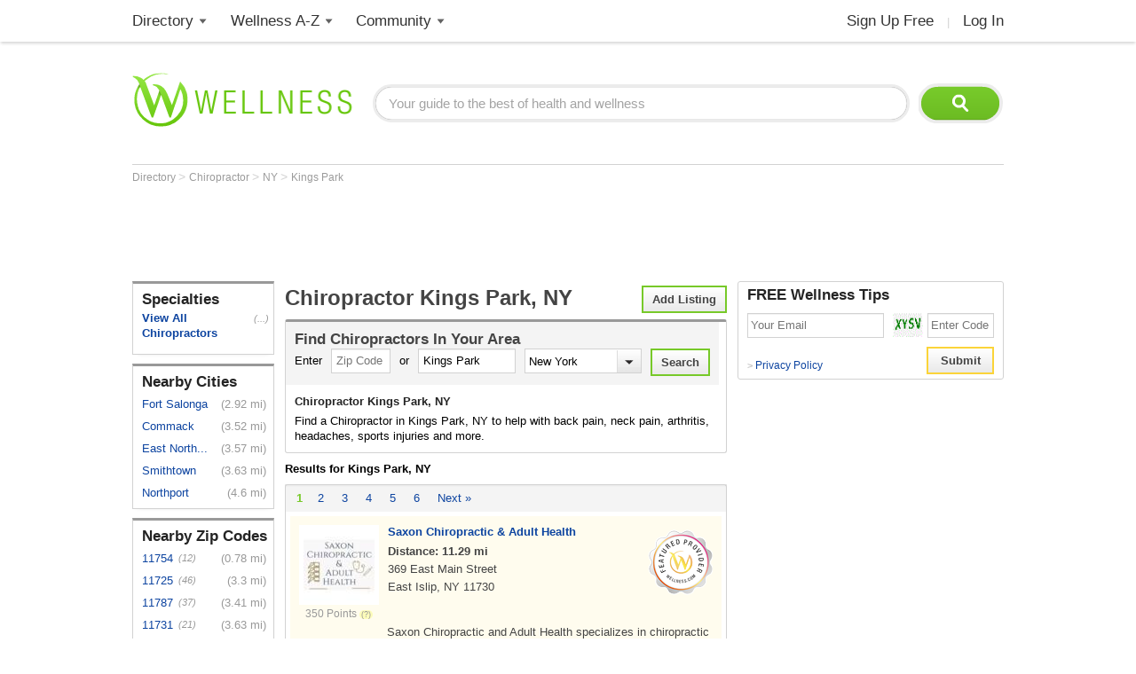

--- FILE ---
content_type: text/html; charset=utf-8
request_url: https://www.wellness.com/find/chiropractor/ny/kings%20park
body_size: 29751
content:

<!DOCTYPE html>
<html prefix="og: http://ogp.me/ns# profile: http://ogp.me/ns/profile#">
    <head>        
            <meta name="robots" content="index,follow" />   

        <!-- Google Tag Manager -->
        <script>(function (w, d, s, l, i) {
        w[l] = w[l] || []; w[l].push({
        'gtm.start':
        new Date().getTime(), event: 'gtm.js'
        }); var f = d.getElementsByTagName(s)[0],
        j = d.createElement(s), dl = l != 'dataLayer' ? '&l=' + l : ''; j.async = true; j.src =
        'https://www.googletagmanager.com/gtm.js?id=' + i + dl; f.parentNode.insertBefore(j, f);
        })(window, document, 'script', 'dataLayer', 'GTM-T62ZBJJ');</script>
        <!-- End Google Tag Manager -->

        
<link rel="stylesheet" type="text/css" href="/fonts/font-awesome.css" />

<link rel="stylesheet" type="text/css" href="//d2x0atfi55wmqs.cloudfront.net/content/css/cache/bundled-773F847795F2BEF90716DEB2CEB96591.css" />
        
    <title>Chiropractor Kings Park, NY</title>
    <script type="application/ld+json">
{
  "@type": "BreadcrumbList",
  "itemListElement": [
    {
      "@type": "ListItem",
      "position": 1,
      "name": "Directory",
      "item": "https://www.wellness.com/directory"
    },
    {
      "@type": "ListItem",
      "position": 2,
      "name": "Chiropractor",
      "item": "https://www.wellness.com/find/chiropractor"
    }
  ],
  "@context": "https://schema.org"
}
</script>

<script type="application/ld+json">
{
  "@type": "LocalBusiness",
  "name": "Saxon Chiropractic & Adult Health",
  "telephone": "(631) 968-8300",
  "image": "https://s3.amazonaws.com/static.wellness.com/Provider.7095477.1af37e1bc31cdcaef86af18b3c617ce6.square80.jpg",
  "url": "https://www.wellness.com/dir/7095477/chiropractor/ny/east-islip/saxon-chiropractic--adult-health",
  "address": {
    "@type": "PostalAddress",
    "streetAddress": "369 East Main Street",
    "addressLocality": "East Islip",
    "addressRegion": "NY",
    "postalCode": "11730",
    "addressCountry": "US"
  },
  "description": "Saxon Chiropractic and Adult Health specializes in chiropractic care, pharmacological therapies, and injection-based ...",
  "priceRange": "$",
  "@context": "https://schema.org"
}
</script>
<script type="application/ld+json">
{
  "@type": "LocalBusiness",
  "name": "Dr. Kelly's Health & Healing Grotto",
  "telephone": "(516) 409-0044",
  "image": "https://s3.amazonaws.com/static.wellness.com/Provider.7042412.c25f9275176a0079f460b1ad9a86d99e.square80.jpg",
  "url": "https://www.wellness.com/dir/7042412/chiropractor/ny/bellmore/janine-kelly-dr-kellys-health--healing-grotto",
  "address": {
    "@type": "PostalAddress",
    "streetAddress": "1762 Newbridge Road",
    "addressLocality": "Bellmore",
    "addressRegion": "NY",
    "postalCode": "11710",
    "addressCountry": "US"
  },
  "description": "Welcome, and thank you for choosing Dr. Janine Kelly’s Grotto to support your journey to better health! We are excite...",
  "priceRange": "$",
  "@context": "https://schema.org"
}
</script>
<script type="application/ld+json">
{
  "@type": "LocalBusiness",
  "name": "Indian Harbor Chiropractic",
  "telephone": "(203) 983-5426",
  "image": "https://s3.amazonaws.com/static.wellness.com/Provider.7126071.58356fc4ad0edd3554e800eea350a35d.square80.jpg",
  "url": "https://www.wellness.com/dir/7126071/chiropractor/ct/greenwich/diana-gailes-indian-harbor-chiropractic",
  "address": {
    "@type": "PostalAddress",
    "streetAddress": "49 Lake Ave Suite #1E",
    "addressLocality": "Greenwich",
    "addressRegion": "CT",
    "postalCode": "06830",
    "addressCountry": "US"
  },
  "description": "Welcome to Indian Harbor Chiropractic At Indian Harbor Chiropractic, we focus on providing personalized care designed...",
  "priceRange": "$",
  "@context": "https://schema.org"
}
</script>
<script type="application/ld+json">
{
  "@type": "LocalBusiness",
  "name": "Within Natural Health",
  "telephone": "(516) 868-8100",
  "image": "https://www.wellness.com/content/images/generic_male.gif",
  "url": "https://www.wellness.com/dir/6958261/chiropractor/ny/rockville-centre/esther-jimenez-within-natural-health",
  "address": {
    "@type": "PostalAddress",
    "streetAddress": "180 N Long Beach Rd",
    "addressLocality": "Rockville Centre",
    "addressRegion": "NY",
    "postalCode": "11570",
    "addressCountry": "US"
  },
  "description": "Esther Jimenez practices as a  Chiropractor in Rockville Centre, NY.",
  "priceRange": "$",
  "@context": "https://schema.org"
}
</script>
<script type="application/ld+json">
{
  "@type": "LocalBusiness",
  "name": "East Park Chiropractic",
  "telephone": "(516) 431-7972",
  "image": "https://s3.amazonaws.com/static.wellness.com/Provider.1454287.ed928a567e534dae5e056e1ba2558339.square80.jpg",
  "url": "https://www.wellness.com/dir/1454287/chiropractor/ny/long-beach/charles-drake-east-park-chiropractic",
  "address": {
    "@type": "PostalAddress",
    "streetAddress": "714 East Park Ave",
    "addressLocality": "Long Beach",
    "addressRegion": "NY",
    "postalCode": "11561",
    "addressCountry": "US"
  },
  "description": "At East Park Chiropractic and Wellness, we introduce a new era of health solutions, dedicated to your well-being and ...",
  "priceRange": "$",
  "@context": "https://schema.org"
}
</script>
<script type="application/ld+json">
{
  "@type": "LocalBusiness",
  "name": "Rhino Chiropractic & Holistic Wellness Center",
  "telephone": "(347) 754-3801",
  "image": "https://s3.amazonaws.com/static.wellness.com/Provider.6479768.52b30ed345cb16776909cf1654bcfd09.square80.jpg",
  "url": "https://www.wellness.com/dir/6479768/chiropractor/ny/rockville-centre/john-gehnrich-rhino-chiropractic--holistic-wellness-center-dc",
  "address": {
    "@type": "PostalAddress",
    "streetAddress": "25 S Park Ave.",
    "addressLocality": "Rockville Centre",
    "addressRegion": "NY",
    "postalCode": "11570",
    "addressCountry": "US"
  },
  "description": "Dr. John Gehnrich is a passionate, compassionate and intuitive Doctor of Chiropractic, Holistic Wellness Expert, auth...",
  "priceRange": "$",
  "@context": "https://schema.org"
}
</script>
<script type="application/ld+json">
{
  "@type": "LocalBusiness",
  "name": "Dr. Inyoung Yang, DC, FIAMA, MS",
  "telephone": "(203) 954-1900",
  "image": "https://s3.amazonaws.com/static.wellness.com/Provider.6003401.square80.png",
  "url": "https://www.wellness.com/dir/6003401/chiropractor/ct/fairfield/dr-inyoung-yang-dr-inyoung-yang-dc-fiama-ms-dc-fiama-ms",
  "address": {
    "@type": "PostalAddress",
    "streetAddress": "1100 Kings Highway East, Suite 3A",
    "addressLocality": "Fairfield",
    "addressRegion": "CT",
    "postalCode": "06824",
    "addressCountry": "US"
  },
  "description": "I have been fascinated with understanding the intimate relationship between the Acupuncture, Chiropractic & physical ...",
  "priceRange": "$",
  "@context": "https://schema.org"
}
</script>
<script type="application/ld+json">
{
  "@type": "LocalBusiness",
  "name": "PREVENT-A-STRESS CHIROPRACTIC, PC",
  "telephone": "(631) 764-8000",
  "image": "https://www.wellness.com/content/images/generic_male.gif",
  "url": "https://www.wellness.com/dir/6169201/chiropractor/ny/kings-park/prevent-a-stress-chiropractic-pc",
  "address": {
    "@type": "PostalAddress",
    "streetAddress": "102 MAIN ST",
    "addressLocality": "KINGS PARK",
    "addressRegion": "NY",
    "postalCode": "11754",
    "addressCountry": "US"
  },
  "description": "PREVENT-A-STRESS CHIROPRACTIC, PC is a Chiropractor facility at 102 MAIN ST in KINGS PARK, NY.",
  "priceRange": "$",
  "@context": "https://schema.org"
}
</script>
<script type="application/ld+json">
{
  "@type": "LocalBusiness",
  "name": "Jessica R Grandal, DC",
  "telephone": "(631) 544-0770",
  "image": "https://www.wellness.com/content/images/generic_male.gif",
  "url": "https://www.wellness.com/dir/1753956/chiropractor/ny/kings-park/jessica-r-grandal-dc",
  "address": {
    "@type": "PostalAddress",
    "streetAddress": "185 MAIN ST",
    "addressLocality": "KINGS PARK",
    "addressRegion": "NY",
    "postalCode": "11754",
    "addressCountry": "US"
  },
  "description": "Jessica R Grandal, DC practices as a  Chiropractor in KINGS PARK, NY.",
  "priceRange": "$",
  "@context": "https://schema.org"
}
</script>
<script type="application/ld+json">
{
  "@type": "LocalBusiness",
  "name": "chiropractic",
  "telephone": "(631) 742-1211",
  "image": "https://www.wellness.com/content/images/generic_male.gif",
  "url": "https://www.wellness.com/dir/6017167/chiropractor/ny/kings-park/michael-sredniawski-chiropractic-owner",
  "address": {
    "@type": "PostalAddress",
    "streetAddress": "12 Renwick Ave",
    "addressLocality": "Kings Park",
    "addressRegion": "NY",
    "postalCode": "11754",
    "addressCountry": "US"
  },
  "description": "Affordable cash practice delivering superior chiropractic care for individuals and families.",
  "priceRange": "$",
  "@context": "https://schema.org"
}
</script>
<script type="application/ld+json">
{
  "@type": "LocalBusiness",
  "name": "McNally Family Chiropractic",
  "telephone": "(631) 663-5110",
  "image": "https://www.wellness.com/content/images/generic_male.gif",
  "url": "https://www.wellness.com/dir/1185829/chiropractor/ny/kings-park/mcnally-family-chiropractic",
  "address": {
    "@type": "PostalAddress",
    "streetAddress": "102 Main St.",
    "addressLocality": "Kings Park",
    "addressRegion": "NY",
    "postalCode": "11754",
    "addressCountry": "US"
  },
  "description": "McNally Family Chiropractic is a Chiropractor facility at 102 Main St. in Kings Park, NY.",
  "priceRange": "$",
  "@context": "https://schema.org"
}
</script>
<script type="application/ld+json">
{
  "@type": "LocalBusiness",
  "name": "NORTHSIDE CHIROPRACTIC CENTER",
  "telephone": "(631) 544-0770",
  "image": "https://www.wellness.com/content/images/generic_male.gif",
  "url": "https://www.wellness.com/dir/428590/chiropractor/ny/kings-park/northside-chiropractic-center",
  "address": {
    "@type": "PostalAddress",
    "streetAddress": "185 MAIN ST",
    "addressLocality": "KINGS PARK",
    "addressRegion": "NY",
    "postalCode": "11754",
    "addressCountry": "US"
  },
  "description": "NORTHSIDE CHIROPRACTIC CENTER is a Chiropractor facility at 185 MAIN ST in KINGS PARK, NY.",
  "priceRange": "$",
  "@context": "https://schema.org"
}
</script>
<script type="application/ld+json">
{
  "@type": "LocalBusiness",
  "name": "Ellick, Dr. Laura A.",
  "telephone": "(516) 635-6186",
  "image": "https://www.wellness.com/content/images/generic_male.gif",
  "url": "https://www.wellness.com/dir/3906042/chiropractor/ny/kings-park/ellick-dr-laura-a",
  "address": {
    "@type": "PostalAddress",
    "streetAddress": "12 Renwick Avenue",
    "addressLocality": "Kings Park",
    "addressRegion": "NY",
    "postalCode": "11754",
    "addressCountry": "US"
  },
  "description": "Ellick, Dr. Laura A. is a Chiropractor facility at 12 Renwick Avenue in Kings Park, NY.",
  "priceRange": "$",
  "@context": "https://schema.org"
}
</script>
<script type="application/ld+json">
{
  "@type": "LocalBusiness",
  "name": "Kings Park Chiropractic Office",
  "telephone": "(631) 724-8714",
  "image": "https://www.wellness.com/content/images/generic_male.gif",
  "url": "https://www.wellness.com/dir/1185434/chiropractor/ny/kings-park/kings-park-chiropractic-office",
  "address": {
    "@type": "PostalAddress",
    "streetAddress": "1 Ravenwood Dr.",
    "addressLocality": "Kings Park",
    "addressRegion": "NY",
    "postalCode": "11754",
    "addressCountry": "US"
  },
  "description": "Kings Park Chiropractic Office is a Chiropractor facility at 1 Ravenwood Dr. in Kings Park, NY.",
  "priceRange": "$",
  "@context": "https://schema.org"
}
</script>
<script type="application/ld+json">
{
  "@type": "LocalBusiness",
  "name": "James McDonald, D.C.",
  "telephone": "(516) 724-8714",
  "image": "https://www.wellness.com/content/images/generic_male.gif",
  "url": "https://www.wellness.com/dir/428588/chiropractor/ny/kings-park/james-mcdonald-dc",
  "address": {
    "@type": "PostalAddress",
    "streetAddress": "1 Ravenwood Dr",
    "addressLocality": "Kings Park",
    "addressRegion": "NY",
    "postalCode": "11754",
    "addressCountry": "US"
  },
  "description": "James McDonald, D.C. practices as a  Chiropractor in Kings Park, NY.",
  "priceRange": "$",
  "@context": "https://schema.org"
}
</script>
<script type="application/ld+json">
{
  "@type": "LocalBusiness",
  "name": "J Panzarino, D.C.",
  "telephone": "(516) 361-8722",
  "image": "https://www.wellness.com/content/images/generic_male.gif",
  "url": "https://www.wellness.com/dir/428591/chiropractor/ny/kings-park/j-panzarino-dc",
  "address": {
    "@type": "PostalAddress",
    "streetAddress": "8 Ashland Dr",
    "addressLocality": "Kings Park",
    "addressRegion": "NY",
    "postalCode": "11754",
    "addressCountry": "US"
  },
  "description": "J Panzarino, D.C. practices as a  Chiropractor in Kings Park, NY.",
  "priceRange": "$",
  "@context": "https://schema.org"
}
</script>
<script type="application/ld+json">
{
  "@type": "LocalBusiness",
  "name": "Philip P. Scime, DC",
  "telephone": "(631) 896-4513",
  "image": "https://www.wellness.com/content/images/generic_male.gif",
  "url": "https://www.wellness.com/dir/1196842/chiropractor/ny/kings-park/philip-p-scime-dc",
  "address": {
    "@type": "PostalAddress",
    "streetAddress": "House calls",
    "addressLocality": "Kings Park",
    "addressRegion": "NY",
    "postalCode": "11754",
    "addressCountry": "US"
  },
  "description": "Philip P. Scime, DC is a Chiropractor facility at House calls in Kings Park, NY.",
  "priceRange": "$",
  "@context": "https://schema.org"
}
</script>
<script type="application/ld+json">
{
  "@type": "LocalBusiness",
  "name": "Jeffrey Cox, D.C.",
  "telephone": "(631) 663-5110",
  "image": "https://www.wellness.com/content/images/generic_male.gif",
  "url": "https://www.wellness.com/dir/428589/chiropractor/ny/kings-park/jeffrey-cox-dc",
  "address": {
    "@type": "PostalAddress",
    "streetAddress": "102 Main St",
    "addressLocality": "Kings Park",
    "addressRegion": "NY",
    "postalCode": "11754",
    "addressCountry": "US"
  },
  "description": "Jeffrey Cox, D.C. practices as a  Chiropractor in Kings Park, NY.",
  "priceRange": "$",
  "@context": "https://schema.org"
}
</script>
<script type="application/ld+json">
{
  "@type": "LocalBusiness",
  "name": "MICHAEL SREDNIAWSKI, D.C.",
  "telephone": "(631) 742-1211",
  "image": "https://www.wellness.com/content/images/generic_male.gif",
  "url": "https://www.wellness.com/dir/6169170/chiropractor/ny/kings-park/michael-sredniawski-dc",
  "address": {
    "@type": "PostalAddress",
    "streetAddress": "20 ELLEN PL",
    "addressLocality": "KINGS PARK",
    "addressRegion": "NY",
    "postalCode": "11754",
    "addressCountry": "US"
  },
  "description": "MICHAEL SREDNIAWSKI, D.C. practices as a  Chiropractor in KINGS PARK, NY.",
  "priceRange": "$",
  "@context": "https://schema.org"
}
</script>
<script type="application/ld+json">
{
  "@type": "LocalBusiness",
  "name": "JEANNE D'BRANT, DC, DACBN",
  "telephone": "(631) 757-1324",
  "image": "https://www.wellness.com/content/images/generic_male.gif",
  "url": "https://www.wellness.com/dir/6164281/chiropractic-nutritionist/jeanne-d-brant-dc-dacbn/fort-salonga/ny",
  "address": {
    "@type": "PostalAddress",
    "streetAddress": "37 TIMBERPOINT DR.",
    "addressLocality": "FORT SALONGA",
    "addressRegion": "NY",
    "postalCode": "11768",
    "addressCountry": "US"
  },
  "description": "JEANNE D'BRANT, DC, DACBN practices as a  Chiropractic Nutritionist in FORT SALONGA, NY.",
  "priceRange": "$",
  "@context": "https://schema.org"
}
</script>
<script type="application/ld+json">
{
  "@type": "LocalBusiness",
  "name": "DR. GARY OLSON DC PC",
  "telephone": "(631) 462-0917",
  "image": "https://www.wellness.com/content/images/generic_male.gif",
  "url": "https://www.wellness.com/dir/428504/chiropractor/ny/commack/gary-olson-dr-gary-olson-dc-pc-chiropractor",
  "address": {
    "@type": "PostalAddress",
    "streetAddress": "285-10 COMMACK RD",
    "addressLocality": "COMMACK",
    "addressRegion": "NY",
    "postalCode": "11725",
    "addressCountry": "US"
  },
  "description": "I am in my 18th year of practice all but 1 year in the same location. Specializing in a technique called Active Relea...",
  "priceRange": "$",
  "@context": "https://schema.org"
}
</script>
<script type="application/ld+json">
{
  "@type": "LocalBusiness",
  "name": "Suffolk Physical Therapy & Chiropractic",
  "image": "https://s3.amazonaws.com/static.wellness.com/Provider.1906495.6313d672a3e74969c6f5885844a6517c.square80.jpg",
  "url": "https://www.wellness.com/dir/1906495/chiropractor/ny/commack/durlan-castro-suffolk-physical-therapy--chiropractic-dc",
  "address": {
    "@type": "PostalAddress",
    "streetAddress": "350 Veterans Memorial Hwy",
    "addressLocality": "Commack",
    "addressRegion": "NY",
    "postalCode": "11725",
    "addressCountry": "US"
  },
  "description": "Durlan Castro, DC practices as a  Chiropractor in Commack, NY.",
  "priceRange": "$",
  "@context": "https://schema.org"
}
</script>
<script type="application/ld+json">
{
  "@type": "LocalBusiness",
  "name": "DANIEL SCUTARO, D.C",
  "telephone": "(631) 462-9520",
  "image": "https://www.wellness.com/content/images/generic_male.gif",
  "url": "https://www.wellness.com/dir/428516/chiropractic-neurologist/daniel-scutaro-d-c/commack/ny",
  "address": {
    "@type": "PostalAddress",
    "streetAddress": "283 COMMACK RD STE 100",
    "addressLocality": "COMMACK",
    "addressRegion": "NY",
    "postalCode": "11725",
    "addressCountry": "US"
  },
  "description": "DANIEL SCUTARO, D.C practices as a  Chiropractic Neurologist in COMMACK, NY.",
  "priceRange": "$",
  "@context": "https://schema.org"
}
</script>
<script type="application/ld+json">
{
  "@type": "LocalBusiness",
  "name": "GREGORY PAPADOPOULOS, DC",
  "telephone": "(631) 493-9390",
  "image": "https://www.wellness.com/content/images/generic_male.gif",
  "url": "https://www.wellness.com/dir/428508/chiropractor/ny/commack/gregory-papadopoulos-dc",
  "address": {
    "@type": "PostalAddress",
    "streetAddress": "294 BURR RD",
    "addressLocality": "COMMACK",
    "addressRegion": "NY",
    "postalCode": "11725",
    "addressCountry": "US"
  },
  "description": "GREGORY PAPADOPOULOS, DC practices as a  Chiropractor in COMMACK, NY.",
  "priceRange": "$",
  "@context": "https://schema.org"
}
</script>
<script type="application/ld+json">
{
  "@type": "LocalBusiness",
  "name": "MITCHELL EZRIN, D.C.",
  "telephone": "(631) 499-2212",
  "image": "https://www.wellness.com/content/images/generic_male.gif",
  "url": "https://www.wellness.com/dir/428502/chiropractor/ny/commack/mitchell-ezrin-dc",
  "address": {
    "@type": "PostalAddress",
    "streetAddress": "6080 JERICHO TPKE SUITE 206",
    "addressLocality": "COMMACK",
    "addressRegion": "NY",
    "postalCode": "11725",
    "addressCountry": "US"
  },
  "description": "MITCHELL EZRIN, D.C. practices as a  Chiropractor in COMMACK, NY.",
  "priceRange": "$",
  "@context": "https://schema.org"
}
</script>
<script type="application/ld+json">
{
  "@type": "LocalBusiness",
  "name": "Martin Venezia, D.C.",
  "telephone": "(631) 462-6620",
  "image": "https://www.wellness.com/content/images/generic_male.gif",
  "url": "https://www.wellness.com/dir/428512/chiropractor/ny/commack/martin-venezia-dc",
  "address": {
    "@type": "PostalAddress",
    "streetAddress": "283 Commack Rd",
    "addressLocality": "Commack",
    "addressRegion": "NY",
    "postalCode": "11725",
    "addressCountry": "US"
  },
  "description": "Martin Venezia, D.C. practices as a  Chiropractor in Commack, NY.",
  "priceRange": "$",
  "@context": "https://schema.org"
}
</script>
<script type="application/ld+json">
{
  "@type": "LocalBusiness",
  "name": "JOSEPH INDELICATO, DC CHIROPRACTIC",
  "telephone": "(631) 499-6944",
  "image": "https://www.wellness.com/content/images/generic_male.gif",
  "url": "https://www.wellness.com/dir/1197562/chiropractor/ny/commack/joseph-indelicato-dc-chiropractic",
  "address": {
    "@type": "PostalAddress",
    "streetAddress": "6268 JERICHO TURNPIKE SUITE 6",
    "addressLocality": "COMMACK",
    "addressRegion": "NY",
    "postalCode": "11725",
    "addressCountry": "US"
  },
  "description": "JOSEPH INDELICATO, DC CHIROPRACTIC practices as a  Chiropractor in COMMACK, NY.",
  "priceRange": "$",
  "@context": "https://schema.org"
}
</script>
<script type="application/ld+json">
{
  "@type": "LocalBusiness",
  "name": "KEVIN J BARBIER DC PC",
  "telephone": "(631) 462-9010",
  "image": "https://www.wellness.com/content/images/generic_male.gif",
  "url": "https://www.wellness.com/dir/428510/chiropractor/ny/commack/kevin-j-barbier-dc-pc",
  "address": {
    "@type": "PostalAddress",
    "streetAddress": "649 COMMACK RD",
    "addressLocality": "COMMACK",
    "addressRegion": "NY",
    "postalCode": "11725",
    "addressCountry": "US"
  },
  "description": "KEVIN J BARBIER DC PC is a Chiropractor facility at 649 COMMACK RD in COMMACK, NY.",
  "priceRange": "$",
  "@context": "https://schema.org"
}
</script>
<script type="application/ld+json">
{
  "@type": "LocalBusiness",
  "name": "Suffolk County Chiropractic",
  "telephone": "(631) 493-9390",
  "image": "https://www.wellness.com/content/images/generic_male.gif",
  "url": "https://www.wellness.com/dir/1753915/chiropractor/ny/commack/gregory-a-papadopoulos-suffolk-county-chiropractic-dc",
  "address": {
    "@type": "PostalAddress",
    "streetAddress": "294 BURR RD",
    "addressLocality": "COMMACK",
    "addressRegion": "NY",
    "postalCode": "11725",
    "addressCountry": "US"
  },
  "description": "Dr. Papadopoulos is the clinical director of the Suffolk County Chiropractic Office. He has extensive experience in c...",
  "priceRange": "$",
  "@context": "https://schema.org"
}
</script>
<script type="application/ld+json">
{
  "@type": "LocalBusiness",
  "name": "MARTIN VENEZIA, D.C",
  "telephone": "(631) 462-6620",
  "image": "https://www.wellness.com/content/images/generic_male.gif",
  "url": "https://www.wellness.com/dir/428501/chiropractor/ny/commack/martin-venezia-dc",
  "address": {
    "@type": "PostalAddress",
    "streetAddress": "283 COMMACK RD STE 100",
    "addressLocality": "COMMACK",
    "addressRegion": "NY",
    "postalCode": "11725",
    "addressCountry": "US"
  },
  "description": "MARTIN VENEZIA, D.C practices as a  Chiropractor in COMMACK, NY.",
  "priceRange": "$",
  "@context": "https://schema.org"
}
</script>
<script type="application/ld+json">
{
  "@type": "LocalBusiness",
  "name": "DAVID BAGSHAW",
  "telephone": "(631) 543-6777",
  "image": "https://www.wellness.com/content/images/generic_male.gif",
  "url": "https://www.wellness.com/dir/1192664/chiropractor/ny/commack/david-bagshaw",
  "address": {
    "@type": "PostalAddress",
    "streetAddress": "28 SYCAMORE LN",
    "addressLocality": "COMMACK",
    "addressRegion": "NY",
    "postalCode": "11725",
    "addressCountry": "US"
  },
  "description": "DAVID BAGSHAW practices as a  Chiropractor in COMMACK, NY.",
  "priceRange": "$",
  "@context": "https://schema.org"
}
</script>
<script type="application/ld+json">
{
  "@type": "LocalBusiness",
  "name": "Suffolk County Chiropractic",
  "telephone": "(631) 493-9390",
  "image": "https://www.wellness.com/content/images/generic_male.gif",
  "url": "https://www.wellness.com/dir/1192909/chiropractor/ny/commack/suffolk-county-chiropractic",
  "address": {
    "@type": "PostalAddress",
    "streetAddress": "294 Burr Rd.",
    "addressLocality": "Commack",
    "addressRegion": "NY",
    "postalCode": "11725",
    "addressCountry": "US"
  },
  "description": "Suffolk County Chiropractic is a Chiropractor facility at 294 Burr Rd. in Commack, NY.",
  "priceRange": "$",
  "@context": "https://schema.org"
}
</script>
<script type="application/ld+json">
{
  "@type": "LocalBusiness",
  "name": "Creating Wellness Center Commack",
  "telephone": "(631) 462-0801",
  "image": "https://www.wellness.com/content/images/generic_male.gif",
  "url": "https://www.wellness.com/dir/428515/chiropractor/ny/commack/creating-wellness-center-commack",
  "address": {
    "@type": "PostalAddress",
    "streetAddress": "66 Commack Road",
    "addressLocality": "Commack",
    "addressRegion": "NY",
    "postalCode": "11725",
    "addressCountry": "US"
  },
  "description": "Creating Wellness Center Commack is a Chiropractor facility at 66 Commack Road in Commack, NY.",
  "priceRange": "$",
  "@context": "https://schema.org"
}
</script>
<script type="application/ld+json">
{
  "@type": "LocalBusiness",
  "name": "John Nostro, D.C.",
  "telephone": "(516) 462-6565",
  "image": "https://www.wellness.com/content/images/generic_male.gif",
  "url": "https://www.wellness.com/dir/428507/chiropractor/ny/commack/john-nostro-dc",
  "address": {
    "@type": "PostalAddress",
    "streetAddress": "2171 Jericho Tpke #115",
    "addressLocality": "Commack",
    "addressRegion": "NY",
    "postalCode": "11725",
    "addressCountry": "US"
  },
  "description": "John Nostro, D.C. practices as a  Chiropractor in Commack, NY.",
  "priceRange": "$",
  "@context": "https://schema.org"
}
</script>
<script type="application/ld+json">
{
  "@type": "LocalBusiness",
  "name": "JOHN PELLEGRINO CH",
  "telephone": "(631) 543-6777",
  "image": "https://www.wellness.com/content/images/generic_male.gif",
  "url": "https://www.wellness.com/dir/1753913/chiropractor/ny/commack/john-pellegrino-ch",
  "address": {
    "@type": "PostalAddress",
    "streetAddress": "28 SYCAMORE LANE",
    "addressLocality": "COMMACK",
    "addressRegion": "NY",
    "postalCode": "11725",
    "addressCountry": "US"
  },
  "description": "JOHN PELLEGRINO CH practices as a  Chiropractor in COMMACK, NY.",
  "priceRange": "$",
  "@context": "https://schema.org"
}
</script>
<script type="application/ld+json">
{
  "@type": "LocalBusiness",
  "name": "SCOTT TORNS, D.C.",
  "telephone": "(631) 858-1788",
  "image": "https://www.wellness.com/content/images/generic_male.gif",
  "url": "https://www.wellness.com/dir/428511/chiropractor/ny/commack/scott-torns-dc",
  "address": {
    "@type": "PostalAddress",
    "streetAddress": "717 LARKFIELD RD",
    "addressLocality": "COMMACK",
    "addressRegion": "NY",
    "postalCode": "11725",
    "addressCountry": "US"
  },
  "description": "SCOTT TORNS, D.C. practices as a  Chiropractor in COMMACK, NY.",
  "priceRange": "$",
  "@context": "https://schema.org"
}
</script>
<script type="application/ld+json">
{
  "@type": "LocalBusiness",
  "name": "H WILLIAM WOLFSON, DC",
  "telephone": "(631) 543-5125",
  "image": "https://www.wellness.com/content/images/generic_male.gif",
  "url": "https://www.wellness.com/dir/1187951/chiropractor/ny/commack/h-william-wolfson-dc",
  "address": {
    "@type": "PostalAddress",
    "streetAddress": "131 PARKWAY DR N",
    "addressLocality": "COMMACK",
    "addressRegion": "NY",
    "postalCode": "11725",
    "addressCountry": "US"
  },
  "description": "H WILLIAM WOLFSON, DC practices as a  Chiropractor in COMMACK, NY.",
  "priceRange": "$",
  "@context": "https://schema.org"
}
</script>
<script type="application/ld+json">
{
  "@type": "LocalBusiness",
  "name": "Joseph Indelicato, D.C.",
  "telephone": "(631) 499-6944",
  "image": "https://www.wellness.com/content/images/generic_male.gif",
  "url": "https://www.wellness.com/dir/428500/chiropractor/ny/commack/joseph-indelicato-dc",
  "address": {
    "@type": "PostalAddress",
    "streetAddress": "6268 Jericho Tpke # 6",
    "addressLocality": "Commack",
    "addressRegion": "NY",
    "postalCode": "11725",
    "addressCountry": "US"
  },
  "description": "Joseph Indelicato, D.C. practices as a  Chiropractor in Commack, NY.",
  "priceRange": "$",
  "@context": "https://schema.org"
}
</script>
<script type="application/ld+json">
{
  "@type": "LocalBusiness",
  "name": "Sharon Ostermeier, D.C.",
  "telephone": "(516) 462-6565",
  "image": "https://www.wellness.com/content/images/generic_male.gif",
  "url": "https://www.wellness.com/dir/428505/chiropractor/ny/commack/sharon-ostermeier-dc",
  "address": {
    "@type": "PostalAddress",
    "streetAddress": "2171 Jericho Tpke #115",
    "addressLocality": "Commack",
    "addressRegion": "NY",
    "postalCode": "11725",
    "addressCountry": "US"
  },
  "description": "Sharon Ostermeier, D.C. practices as a  Chiropractor in Commack, NY.",
  "priceRange": "$",
  "@context": "https://schema.org"
}
</script>
<script type="application/ld+json">
{
  "@type": "LocalBusiness",
  "name": "Jeffrey Block, D.C.",
  "telephone": "(631) 696-4371",
  "image": "https://www.wellness.com/content/images/generic_male.gif",
  "url": "https://www.wellness.com/dir/428509/chiropractor/ny/commack/jeffrey-block-dc",
  "address": {
    "@type": "PostalAddress",
    "streetAddress": "353 Veterans Memorial Hwy",
    "addressLocality": "Commack",
    "addressRegion": "NY",
    "postalCode": "11725",
    "addressCountry": "US"
  },
  "description": "Jeffrey Block, D.C. practices as a  Chiropractor in Commack, NY.",
  "priceRange": "$",
  "@context": "https://schema.org"
}
</script>
<script type="application/ld+json">
{
  "@type": "LocalBusiness",
  "name": "Block Jeffrey M",
  "telephone": "(631) 543-0004",
  "image": "https://www.wellness.com/content/images/generic_male.gif",
  "url": "https://www.wellness.com/dir/3898600/chiropractor/ny/commack/block-jeffrey-m",
  "address": {
    "@type": "PostalAddress",
    "streetAddress": "353 Veterans Memorial Hw",
    "addressLocality": "Commack",
    "addressRegion": "NY",
    "postalCode": "11725",
    "addressCountry": "US"
  },
  "description": "Block Jeffrey M is a Chiropractor facility at 353 Veterans Memorial Hw in Commack, NY.",
  "priceRange": "$",
  "@context": "https://schema.org"
}
</script>
<script type="application/ld+json">
{
  "@type": "LocalBusiness",
  "name": "Block Jeffrey M Chiropractor",
  "telephone": "(631) 979-8186",
  "image": "https://www.wellness.com/content/images/generic_male.gif",
  "url": "https://www.wellness.com/dir/3898601/chiropractor/ny/commack/block-jeffrey-m-chiropractor",
  "address": {
    "@type": "PostalAddress",
    "streetAddress": "353 Veterans Memorial Hw",
    "addressLocality": "Commack",
    "addressRegion": "NY",
    "postalCode": "11725",
    "addressCountry": "US"
  },
  "description": "Block Jeffrey M Chiropractor is a Chiropractor facility at 353 Veterans Memorial Hw in Commack, NY.",
  "priceRange": "$",
  "@context": "https://schema.org"
}
</script>
<script type="application/ld+json">
{
  "@type": "LocalBusiness",
  "name": "RICHARD BLOCK, D.C.",
  "telephone": "(631) 543-0004",
  "image": "https://www.wellness.com/content/images/generic_male.gif",
  "url": "https://www.wellness.com/dir/3898599/chiropractor/ny/commack/richard-block-dc",
  "address": {
    "@type": "PostalAddress",
    "streetAddress": "353 VETERANS MEMORIAL HWY",
    "addressLocality": "COMMACK",
    "addressRegion": "NY",
    "postalCode": "11725",
    "addressCountry": "US"
  },
  "description": "RICHARD BLOCK, D.C. practices as a  Chiropractor in COMMACK, NY.",
  "priceRange": "$",
  "@context": "https://schema.org"
}
</script>
<script type="application/ld+json">
{
  "@type": "LocalBusiness",
  "name": "Chopra Sanjeev",
  "telephone": "(631) 543-0004",
  "image": "https://www.wellness.com/content/images/generic_male.gif",
  "url": "https://www.wellness.com/dir/3902079/chiropractor/ny/commack/chopra-sanjeev",
  "address": {
    "@type": "PostalAddress",
    "streetAddress": "353 Veterans Memorial Hw",
    "addressLocality": "Commack",
    "addressRegion": "NY",
    "postalCode": "11725",
    "addressCountry": "US"
  },
  "description": "Chopra Sanjeev is a Chiropractor facility at 353 Veterans Memorial Hw in Commack, NY.",
  "priceRange": "$",
  "@context": "https://schema.org"
}
</script>
<script type="application/ld+json">
{
  "@type": "LocalBusiness",
  "name": "Brian P Ferris, DC",
  "telephone": "(631) 864-8509",
  "image": "https://www.wellness.com/content/images/generic_male.gif",
  "url": "https://www.wellness.com/dir/1753911/chiropractor/ny/commack/brian-p-ferris-dc",
  "address": {
    "@type": "PostalAddress",
    "streetAddress": "67 ELDER DR",
    "addressLocality": "COMMACK",
    "addressRegion": "NY",
    "postalCode": "11725",
    "addressCountry": "US"
  },
  "description": "Brian P Ferris, DC practices as a  Chiropractor in COMMACK, NY.",
  "priceRange": "$",
  "@context": "https://schema.org"
}
</script>
<script type="application/ld+json">
{
  "@type": "LocalBusiness",
  "name": "Gallo, Rhonda",
  "telephone": "(631) 543-1752",
  "image": "https://www.wellness.com/content/images/generic_male.gif",
  "url": "https://www.wellness.com/dir/3907993/chiropractor/ny/commack/gallo-rhonda",
  "address": {
    "@type": "PostalAddress",
    "streetAddress": "341 Harned Rd",
    "addressLocality": "Commack",
    "addressRegion": "NY",
    "postalCode": "11725",
    "addressCountry": "US"
  },
  "description": "Gallo, Rhonda is a Chiropractor facility at 341 Harned Rd in Commack, NY.",
  "priceRange": "$",
  "@context": "https://schema.org"
}
</script>
<script type="application/ld+json">
{
  "@type": "LocalBusiness",
  "name": "Healthsource of Commack",
  "telephone": "(631) 462-6330",
  "image": "https://www.wellness.com/content/images/generic_male.gif",
  "url": "https://www.wellness.com/dir/3231579/chiropractor/ny/commack/healthsource-of-commack",
  "address": {
    "@type": "PostalAddress",
    "streetAddress": "667 Larkfield Rd",
    "addressLocality": "Commack",
    "addressRegion": "NY",
    "postalCode": "11725",
    "addressCountry": "US"
  },
  "description": "Healthsource of Commack is a Chiropractor facility at 667 Larkfield Rd in Commack, NY.",
  "priceRange": "$",
  "@context": "https://schema.org"
}
</script>
<script type="application/ld+json">
{
  "@type": "LocalBusiness",
  "name": "Kaplan Allen C DC",
  "telephone": "(631) 864-0080",
  "image": "https://www.wellness.com/content/images/generic_male.gif",
  "url": "https://www.wellness.com/dir/3913021/chiropractor/ny/commack/kaplan-allen-c-dc",
  "address": {
    "@type": "PostalAddress",
    "streetAddress": "66 Harned Road",
    "addressLocality": "Commack",
    "addressRegion": "NY",
    "postalCode": "11725",
    "addressCountry": "US"
  },
  "description": "Kaplan Allen C DC is a Chiropractor facility at 66 Harned Road in Commack, NY.",
  "priceRange": "$",
  "@context": "https://schema.org"
}
</script>
<script type="application/ld+json">
{
  "@type": "LocalBusiness",
  "name": "Mark Mandel, D.C.",
  "telephone": "(631) 543-4242",
  "image": "https://www.wellness.com/content/images/generic_male.gif",
  "url": "https://www.wellness.com/dir/428506/chiropractor/ny/commack/mark-mandel-dc",
  "address": {
    "@type": "PostalAddress",
    "streetAddress": "66 Marie Cres",
    "addressLocality": "Commack",
    "addressRegion": "NY",
    "postalCode": "11725",
    "addressCountry": "US"
  },
  "description": "Mark Mandel, D.C. practices as a  Chiropractor in Commack, NY.",
  "priceRange": "$",
  "@context": "https://schema.org"
}
</script>
<script type="application/ld+json">
{
  "@type": "LocalBusiness",
  "name": "MARK A. MANDEL, D.C., P.C.",
  "telephone": "(631) 543-4242",
  "image": "https://www.wellness.com/content/images/generic_male.gif",
  "url": "https://www.wellness.com/dir/1753916/chiropractor/ny/commack/mark-a-mandel-dc-pc",
  "address": {
    "@type": "PostalAddress",
    "streetAddress": "66 MARIE CRES",
    "addressLocality": "COMMACK",
    "addressRegion": "NY",
    "postalCode": "11725",
    "addressCountry": "US"
  },
  "description": "MARK A. MANDEL, D.C., P.C. is a Chiropractor facility at 66 MARIE CRES in COMMACK, NY.",
  "priceRange": "$",
  "@context": "https://schema.org"
}
</script>

        <meta name="keywords" content="Chiropractor Kings Park, NY, chiropractic, spinal misalignment, lower back pain, upper back pain, shoulder pain, neck pain, joint pain, sciatica Kings Park, NY, muscle spasm, headaches" />
   
        <meta name="description" content="Find a Chiropractor in Kings Park, NY. Chiropractor reviews, phone number, address and map. Find the best Chiropractor in Kings Park, NY." />    
        <meta property="og:description" content="Find a Chiropractor in Kings Park, NY. Chiropractor reviews, phone number, address and map. Find the best Chiropractor in Kings Park, NY." />

    <meta property="og:title" content="Chiropractor Kings Park, NY" />
    <meta property="og:image" content="http://d2x0atfi55wmqs.cloudfront.net/content/images/www/default-200x200.gif" />
    <meta property="og:url" content="https://www.wellness.com/find/chiropractor/ny/kings park" />

    <link rel="canonical" href="https://www.wellness.com/find/chiropractor/ny/kings park" />    



    <link rel="alternate" type="application/rss+xml" 
        title="Chiropractor in Kings Park, New York" 
        href="https://www.wellness.com/find/chiropractor/ny/kings park?contentType=rss" />
    <link rel="alternate" type="application/atom+xml" 
        title="Chiropractor in Kings Park, New York" 
        href="https://www.wellness.com/find/chiropractor/ny/kings park?contentType=atom" />
           

        
        <link rel="shortcut icon" href="//d2x0atfi55wmqs.cloudfront.net/content/images/www/wellnessfavicon.ico" type="image/x-icon" />
    </head>

    <body>

        <!-- Google Tag Manager (noscript) -->
        <noscript><iframe src="https://www.googletagmanager.com/ns.html?id=GTM-T62ZBJJ"
        height="0" width="0" style="display:none;visibility:hidden"></iframe></noscript>
        <!-- End Google Tag Manager (noscript) -->

        <div class="background-container"></div>
        <div id="container-block">
            <div id="header-block">    <ul class="main-nav">
	    <li class="main-nav-li"><a title="Wellness Directory" href="/find" class="main-level-link">Directory</a>
			<ul class="professionals sub-nav-ul">
				<li class="professionals-sub sub-nav-li">
                    <span class="professionals-caret nav-caret"></span>
                    <div class="menu-col">
                        <b>Specialists</b>
                        <a title="Cardiology" href="/find/cardiologist">Cardiologists</a>
                        <a title="Chiropractor" href="/find/chiropractor">Chiropractors</a>
                        <a title="Dermatologists" href="/find/dermatologist">Dermatologists</a>
                        <a title="ENT, Otolaryngologist" href="/find/ent%20otolaryngologist">ENT Doctors</a>
				        <a title="Optometrist, Ophthalmologist" href="/find/eye%20care">Eye Doctors</a>
                        <a title="Family Medicine" href="/find/family%20doctor">Family Doctors</a>
                    </div>
                    <div class="menu-col narrow-col">
                        <div class="get-listed-top-container">
                            <a href="/docs/12761/wellness-provider-program" class="get-listed-link"><span class="get-listed-action"><span>Get Listed</span><span class="double-arrow">&#187;</span></span></a>
                        </div>
                        <a title="Internal Medicine" href="/find/internist">Internists</a>
                        <a title="Massage Therapy" href="/find/massage%20therapist">Massage</a>
                        <a title="Naturopaths" href="/find/naturopathic%20doctor">Naturopaths</a>
                        <a title="Obstetrician, Gynecologist" href="/find/obgyn">OBGYN</a>
                        <a title="Oncology, Cancer" href="/find/oncologist">Oncologists</a>
                        <a title="Pediatrics" href="/find/pediatrician">Pediatricians</a>
                    </div>
                    <div class="menu-col wide-col">
                        <div class="menu-spacer"></div>
				        <a title="Physical Therapist" href="/find/physical-therapist">Physical Therapists</a>
                        <a title="Podiatry" href="/find/podiatrist">Podiatrists</a>
                        <a title="Surgery" href="/find/surgeon">Surgeons</a>
                        <a title="Urology" href="/find/urologist">Urologists</a>
                        <a title="Search by Name" href="/dir/search">Search by Name</a>
                        <strong><a title="All Doctors" href="/find/">More Specialists <span class="more-caret">> </span></a></strong>
                    </div>
                    <div class="menu-col">
                        <b>Healthy Living</b>
                        <a title="Dietitian, Nutritionist" href="/find/dietitian-nutritionist">Dietitians</a>
                        <a title="Gym, Health Club" href="/find/fitness">Fitness</a>
                        <a title="Health Food" href="/find/health%20and%20diet%20food">Health Food</a>
				        <a title="Hair Salon, Nail Salon" href="/find/salon">Salons</a>
				        <a title="Day Spa, Med Spa" href="/find/spa">Spas</a>
                        <a title="Yoga Instructor, Yoga Class" href="/find/yoga%20teacher">Yoga</a>
                    </div>
                    <div class="menu-col">
                        <b>Dental Health</b>
                        <a title="Dentist" href="/find/dentist">Dentists</a>
                        <a title="Orthodontist" href="/find/oral%20surgeon">Oral Surgeons</a>
                        <a title="Orthodontist" href="/find/orthodontist">Orthodontists</a>
                    </div>
                    <div class="provider-a-z">
                        <div class="alphabetical-providers">
    <b>Providers A-Z</b>

            <a href="/dir/alphabetical-index/symbol" class="alphabet-letter symbols">#</a>       
            <a href="/dir/alphabetical-index/a" class="alphabet-letter a">A</a>       
            <a href="/dir/alphabetical-index/b" class="alphabet-letter b">B</a>       
            <a href="/dir/alphabetical-index/c" class="alphabet-letter c">C</a>       
            <a href="/dir/alphabetical-index/d" class="alphabet-letter d">D</a>       
            <a href="/dir/alphabetical-index/e" class="alphabet-letter e">E</a>       
            <a href="/dir/alphabetical-index/f" class="alphabet-letter f">F</a>       
            <a href="/dir/alphabetical-index/g" class="alphabet-letter g">G</a>       
            <a href="/dir/alphabetical-index/h" class="alphabet-letter h">H</a>       
            <a href="/dir/alphabetical-index/i" class="alphabet-letter i">I</a>       
            <a href="/dir/alphabetical-index/j" class="alphabet-letter j">J</a>       
            <a href="/dir/alphabetical-index/k" class="alphabet-letter k">K</a>       
            <a href="/dir/alphabetical-index/l" class="alphabet-letter l">L</a>       
            <a href="/dir/alphabetical-index/m" class="alphabet-letter m">M</a>       
            <a href="/dir/alphabetical-index/n" class="alphabet-letter n">N</a>       
            <a href="/dir/alphabetical-index/o" class="alphabet-letter o">O</a>       
            <a href="/dir/alphabetical-index/p" class="alphabet-letter p">P</a>       
            <a href="/dir/alphabetical-index/q" class="alphabet-letter q">Q</a>       
            <a href="/dir/alphabetical-index/r" class="alphabet-letter r">R</a>       
            <a href="/dir/alphabetical-index/s" class="alphabet-letter s">S</a>       
            <a href="/dir/alphabetical-index/t" class="alphabet-letter t">T</a>       
            <a href="/dir/alphabetical-index/u" class="alphabet-letter u">U</a>       
            <a href="/dir/alphabetical-index/v" class="alphabet-letter v">V</a>       
            <a href="/dir/alphabetical-index/w" class="alphabet-letter w">W</a>       
            <a href="/dir/alphabetical-index/x" class="alphabet-letter x">X</a>       
            <a href="/dir/alphabetical-index/y" class="alphabet-letter y">Y</a>       
            <a href="/dir/alphabetical-index/z" class="alphabet-letter z">Z</a>       
</div>
                    </div>   
                    <div class="menu-col">
                        <b>Mental Health</b>
                        <a title="Counselor" href="/find/counselor">Counselors</a> 
                        <a title="Psychiatrist" href="/find/psychiatrist">Psychiatrists</a> 
                        <a title="Psychologist" href="/find/psychologist">Psychologists</a> 
                    </div>
                    <div class="menu-col">
                        <b>Senior Care</b>
                        <a title="Assisted Living" href="/find/assisted%20living%20homes">Assisted Living</a>
                        <a title="Hospice" href="/find/hospice">Hospice</a>
                        <a title="Nursing Home" href="/find/nursing%20home">Nursing Homes</a>
                    </div>
                    <div class="menu-col menu-col-last">
                        <b>Other</b>
                        <a title="Animal Hospital" href="/find/animal%20hospital">Animal Hospitals</a>
				        <a title="Hospital, Urgent Care" href="/find/hospital">Hospitals</a>
                        <a title="Medical Supplies" href="/find/medical-supplies">Medical Supplies</a>
				        <a title="Pharmacy" href="/find/pharmacy">Pharmacies</a>
                        <a title="Veterinarians" href="/find/veterinarians">Veterinarians</a>
                    </div>
                </li>
			</ul>
		</li>
        <li class="main-nav-li wellness-az"><a title="Wellness A-Z" href="/reference" class="main-level-link">Wellness A-Z</a>
			<ul class="wellness-extras sub-nav-ul">
				<li class="wellness-extras-sub sub-nav-li">
                    <span class="wellness-extras-caret nav-caret"></span>
                    <div>
                        <div class="menu-col more-space short">
                            <b>Health</b>
                            <a title="Allergies" href="/reference/allergies">Allergies</a>
				            <a title="Conditions" href="/reference/conditions">Conditions</a>
                            <a title="Diagnostics" href="/reference/diagnostics">Diagnostics</a>
				            <a title="Therapies" href="/reference/therapies">Therapies</a>
                        </div>
                        <div class="menu-col more-space short">
                            <b>Lifestyle</b>
				            <a title="Beauty" href="/reference/beauty">Beauty</a>
                            <a title="Diet" href="/reference/diet">Diet</a>
				            <a title="Fitness" href="/reference/fitness">Fitness</a>
				            <a title="Health and Wellness" href="/reference/health-and-wellness">Health</a>
                        </div>
                        <div class="menu-col more-space short">
                            <b>Nutrition</b>
				            <a title="Food" href="/reference/food">Food</a>
                            <a title="Herbs" href="/reference/herb">Herbs</a>
                            <a title="Recipes" href="/recipes">Recipes</a>
				            <a title="Vitamins" href="/reference/vitamins">Vitamins</a>
				        </div>
                        <div class="menu-col more-space">
                            <b>Wellness Features</b>
				            <a title="What is Wellness?" href="/what-is-wellness">What Is Wellness?</a>
				            <a title="News" href="/news/health-and-wellness-news">Wellness News</a>
				            <a title="Featured Articles" href="/featured">Featured Articles</a>
                        </div>
                        <div class="menu-col more-space">
                            <b>Wellness Extras</b>
                            <a title="Discount Health Benefits" href="/docs/14821/discount-health-benefit-cards">Discount Health Benefits</a>
                            <a title="Product Sponsors" href="/reference/products">Product Sponsors</a>
                        </div>
                        <div class="menu-col more-space">
                            <b>Insurance</b>
                            <a title="Health Insurance" href="/find/health%20insurance">Health Insurance</a>
                            <a title="Life Insurance" href="/find/life%20insurance">Life Insurance</a>
                        </div>
                    </div>
                </li>
			</ul>
		</li>
        <li class="main-nav-li"><a title="Member Community" href="/users" class="main-level-link">Community</a>
	    	<ul class="community sub-nav-ul">
				<li class="community-sub sub-nav-li">
                    <span class="community-caret nav-caret"></span>
                    <div>
                        <div class="menu-col more-space">
                            <b>Interact</b>
                            <a title="Wellness Blogs" href="/blog">Blogs</a>
	        	            <a title="Wellness Goals" href="/goals">Goals</a>
                            <a title="Wellness Members" href="/users">Members</a>
				            <a title="Wellness Podcasts" href="/podcast">Podcasts</a>
                        </div>
                        <div class="menu-col more-space">
                            <b>Contribute</b>
                            <a title="Write for Wellness" href="/docs/13254841/write-for-wellness-com">Write For Us</a>
                            <a title="Get Listed" href="/docs/12761/wellness-provider-program">List Your Business</a>
                            <a title="Publishing Rules" href="/docs/11327/wellness-com-publishing-rules">Publishing Rules</a>
                            <a title="Create an Account" href="/secure/register">Join</a>
                        </div>
                        <div class="menu-col more-space">
                            <b>Featured Contributors</b>
                            <a title="Wellness Members" href="/docs/13254881/wellness-com-featured-authors">Featured Authors</a>
				            <a title="Wellness Experts" href="/dir/featured">Featured Providers</a>
				         </div>
                        <div class="menu-col more-space">
                            <b>Horoscopes</b>
                            <a href="https://www.soulvibe.com/horoscopes/" title="Daily Horoscope">Daily Horoscope</a>
                        </div>
                    </div>
                </li>
            </ul>
		</li>
        <li class="main-nav-li shop"></li>
        <li class="main-nav-li social-icons">
            <div class="social-container">
                <div id="fb-root"></div><div class="fb-like-icon"><div class="fb-like" data-href="https://www.facebook.com/wellness.com" data-width="100" data-layout="button_count" data-action="like" data-show-faces="false" data-share="false"></div></div>
            </div>
        </li>
        <li class="main-nav-li my-account-li no-caret">
            <div class="my-account-container">
                <a href="/user/dashboard" class="main-level-link">
                    <span class="user-name-container-block">
                        <span class="user-name-container"></span>
                        <span class="user-name-caret"></span>
                    </span>
                </a>
            </div>
			<ul class="my-account-ul sub-nav-ul">
                <li class="my-account-sub sub-nav-li">
                    <span class="my-account-caret nav-caret"></span>
                    <div class="my-account-menu"></div>
                </li>
            </ul>
        </li>
        <li class="main-nav-li join-login logout">
             <a href="/secure/register" class="main-level-link">Sign Up Free</a><span class="header-divider">|</span><a rel="nofollow" href="/secure/login" class="main-level-link">Log In</a>
        </li>
	</ul>
    <a href="/" class="logo"><img src="//d2x0atfi55wmqs.cloudfront.net/content/images/spacer.gif" alt="Wellness" title="Wellness" /></a>
    <div class="header-search">
        <form id="search" class="search" action="/search">
            <input type="text" class="search-box" onfocus="if(this.value=='Your guide to the best of health and wellness') this.value='';" onblur="if(this.value=='') this.value='Your guide to the best of health and wellness';" id="q_base" name="q" value="Your guide to the best of health and wellness">
            <input type="image" class="search-button" alt="Search" src="//d2x0atfi55wmqs.cloudfront.net/content/images/spacer.gif" />
        </form>
	</div>
</div>
            <div id="marquee-block">


    
<div class="breadcrumbs">


        <a class="breadcrumb-link" title="Directory" href="/directory"  title="Directory">
            Directory
            <link href="/directory" />
        </a>
            > 
        <a class="breadcrumb-link" title="Chiropractor" href="/find/chiropractor"  title="Chiropractor">
            Chiropractor
            <link href="/find/chiropractor" />
        </a>
            > 
        <a class="breadcrumb-link" title="NY" href="/find/chiropractor/ny"  title="Chiropractors in NY">
            NY
            <link href="/find/chiropractor/ny" />
        </a>
            > 
        <a class="breadcrumb-link" title="Kings Park" href="/find/chiropractor/ny/kings park"  title="Chiropractors in Kings Park, NY">
            Kings Park
            <link href="/find/chiropractor/ny/kings%20park" />
        </a>
</div>
    
        <div class="marquee-ad">
            <div class="marquee-728">
    <script async src="//pagead2.googlesyndication.com/pagead/js/adsbygoogle.js"></script>
    <!-- !Find (top) 728x90 -->
    <ins class="adsbygoogle"
         style="display:inline-block;width:728px;height:90px"
         data-ad-client="ca-pub-2540724769578549"
         data-ad-slot="6168605621"></ins>
    <script>
        (adsbygoogle = window.adsbygoogle || []).push({});
    </script>

</div>
<div class="clear"></div>

        </div>
            </div>
            <div class="clear"></div>
            <div id="threecol-left-block">

    
    


    <div class="item-container left-container findnearby-box">
        <h2>Specialties</h2>
		<div class="sub-category-container">
            <div class="sub-category-line">  
                <a class="sub-category-a selected"  href="/find/chiropractor/ny/kings park" 
                title="Chiropractors in 
                    Kings Park, 
                    NY">
                View All Chiropractors</a>
                
                    <span class="subcat-nearby-count">(...)</span>
            </div>
            <div class="clear"></div>
        </div>
        <div class="clear"></div>
    </div>


    
    <div class="item-container left-container findnearby-box">
	    <h2>Nearby Cities</h2>
            <div>
                <a class="nearby-a" href="/find/chiropractor/ny/fort salonga" 
                title="Chiropractors in 
                Fort Salonga, NY">
                Fort Salonga</a>
                
                    <span class="nearby-miles">(2.92 mi)</span>
            </div>
            <div>
                <a class="nearby-a" href="/find/chiropractor/ny/commack" 
                title="Chiropractors in 
                Commack, NY">
                Commack</a>
                
                    <span class="nearby-miles">(3.52 mi)</span>
            </div>
            <div>
                <a class="nearby-a" href="/find/chiropractor/ny/east northport" 
                title="Chiropractors in 
                East Northport, NY">
                East North...</a>
                
                    <span class="nearby-miles">(3.57 mi)</span>
            </div>
            <div>
                <a class="nearby-a" href="/find/chiropractor/ny/smithtown" 
                title="Chiropractors in 
                Smithtown, NY">
                Smithtown</a>
                
                    <span class="nearby-miles">(3.63 mi)</span>
            </div>
            <div>
                <a class="nearby-a" href="/find/chiropractor/ny/northport" 
                title="Chiropractors in 
                Northport, NY">
                Northport</a>
                
                    <span class="nearby-miles">(4.6 mi)</span>
            </div>
        <div class="clear"></div>
    </div>
    

    
    <div class="item-container left-container findnearby-box">
	    <h2>Nearby Zip Codes</h2>
            <div>
                <a  class="nearby-a zip"  href="/find/chiropractor/zip-code/11754" 
                    title="Chiropractors in Kings Park, NY 11754">
                    11754</a>
               
                    <span class="nearby-count">(12)</span>
                <span class="nearby-miles">(0.78 mi)</span>
            </div>
            <div class="clear"></div>
            <div>
                <a  class="nearby-a zip"  href="/find/chiropractor/zip-code/11725" 
                    title="Chiropractors in Commack, NY 11725">
                    11725</a>
               
                    <span class="nearby-count">(46)</span>
                <span class="nearby-miles">(3.3 mi)</span>
            </div>
            <div class="clear"></div>
            <div>
                <a  class="nearby-a zip"  href="/find/chiropractor/zip-code/11787" 
                    title="Chiropractors in Smithtown, NY 11787">
                    11787</a>
               
                    <span class="nearby-count">(37)</span>
                <span class="nearby-miles">(3.41 mi)</span>
            </div>
            <div class="clear"></div>
            <div>
                <a  class="nearby-a zip"  href="/find/chiropractor/zip-code/11731" 
                    title="Chiropractors in East Northport, NY 11731">
                    11731</a>
               
                    <span class="nearby-count">(21)</span>
                <span class="nearby-miles">(3.63 mi)</span>
            </div>
            <div class="clear"></div>
            <div>
                <a  class="nearby-a zip"  href="/find/chiropractor/zip-code/11768" 
                    title="Chiropractors in Northport, NY 11768">
                    11768</a>
               
                    <span class="nearby-count">(15)</span>
                <span class="nearby-miles">(4.39 mi)</span>
            </div>
            <div class="clear"></div>
                    <span class="more-caret">> </span> <a href="/find/chiropractor/ny/kings park/zip-codes" title="Chiropractors in Kings Park, NY zip codes">View More</a>
    </div>
    



<script async src="//pagead2.googlesyndication.com/pagead/js/adsbygoogle.js"></script>
<!-- !Content (left) 160x600 -->
<ins class="adsbygoogle"
     style="display:inline-block;width:160px;height:600px"
     data-ad-client="ca-pub-2540724769578549"
     data-ad-slot="5200861477"></ins>
<script>
(adsbygoogle = window.adsbygoogle || []).push({});
</script>            </div>
            <div id="threecol-main-block">


<div class="categories-cityresults-container">

    <a title="Add a Listing" rel="nofollow" class="input-button bordered add-listing" href="/docs/12761/wellness-provider-program">Add Listing</a>
    
    <h1>Chiropractor Kings Park, NY</h1>

    <div class="item-container categories-search-container">
        <div class="find-doctor-container">
             
<form id="findProviderForm">
    <div class="isEnabled">
        <div class="provider-search-title">
	        Find <h2 class="provider-search-title-h2">Chiropractors</h2> In Your Area
        </div>
        <span class="input-text">Enter</span>
        <input type="text" class="input-box" value="" maxlength="5" placeholder="Zip Code" name="PostalCode" id="PostalCode"  />
		<span class="input-text">or</span>
        <input type="text" class="input-box" onchange="document.getElementById('PostalCode').value = '';" value="Kings Park" placeholder="City" name="City" id="City" />
		<div class="custom-select-container state-list">
            <select id="state" name="State" class="custom-select state-list">
			    <option value="">State</option>
			    <option value="AL">Alabama</option>
			    <option value="AK">Alaska</option>
			    <option value="AZ">Arizona</option>
			    <option value="AR">Arkansas</option>
			    <option value="CA">California</option>
			    <option value="CO">Colorado</option>
			    <option value="CT">Connecticut</option>
			    <option value="DE">Delaware</option>
			    <option value="DC">Dist of Columbia</option>
			    <option value="FL">Florida</option>
			    <option value="GA">Georgia</option>
			    <option value="HI">Hawaii</option>
			    <option value="ID">Idaho</option>
			    <option value="IL">Illinois</option>
			    <option value="IN">Indiana</option>
			    <option value="IA">Iowa</option>
			    <option value="KS">Kansas</option>
			    <option value="KY">Kentucky</option>
			    <option value="LA">Louisiana</option>
			    <option value="ME">Maine</option>
			    <option value="MD">Maryland</option>
			    <option value="MA">Massachusetts</option>
			    <option value="MI">Michigan</option>
			    <option value="MN">Minnesota</option>
			    <option value="MS">Mississippi</option>
			    <option value="MO">Missouri</option>
			    <option value="MT">Montana</option>
			    <option value="NE">Nebraska</option>
			    <option value="NV">Nevada</option>
			    <option value="NH">New Hampshire</option>
			    <option value="NJ">New Jersey</option>
			    <option value="NM">New Mexico</option>
			    <option value="NY">New York</option>
			    <option value="NC">North Carolina</option>
			    <option value="ND">North Dakota</option>
			    <option value="OH">Ohio</option>
			    <option value="OK">Oklahoma</option>
			    <option value="OR">Oregon</option>
			    <option value="PA">Pennsylvania</option>
			    <option value="RI">Rhode Island</option>
			    <option value="SC">South Carolina</option>
			    <option value="SD">South Dakota</option>
			    <option value="TN">Tennessee</option>
			    <option value="TX">Texas</option>
			    <option value="UT">Utah</option>
			    <option value="VT">Vermont</option>
			    <option value="VA">Virginia</option>
			    <option value="WA">Washington</option>
			    <option value="WV">West Virginia</option>
			    <option value="WI">Wisconsin</option>
			    <option value="WY">Wyoming</option>
		    </select>
        </div>
		<input id="findProviderFormSubmitButton" type="submit" value="Search" class="submit input-button bordered"/>
	</div>
    <div class="clear"></div>
</form>       
<script type="text/javascript">
    var findProviderForm = document.getElementById('findProviderForm');

    for (var i = 0; i < findProviderForm.elements['State'].options.length; i++) {
        if (findProviderForm.elements['State'].options[i].value == 'NY')
            findProviderForm.elements['State'].options.selectedIndex = i;
    }

    findProviderForm.onsubmit = function () {
        var locationCityTemplate = '/find/chiropractor/state/city';
        var locationPostalCodeTemplate = '/find/chiropractor/zip-code/postalcode';

        var postalCode = findProviderForm.elements['PostalCode'].value.toLowerCase();
        var city = findProviderForm.elements['City'].value.toLowerCase();
        var state = findProviderForm.elements['State'].options[findProviderForm.elements['State'].options.selectedIndex].value.toLowerCase();

        if (postalCode != '') {
            location.href = locationPostalCodeTemplate.replace('postalcode', postalCode);
            return false;
        }

        if (state != '' && city != '') {
            location.href = locationCityTemplate
                .replace('state', state)
                .replace('city', city);
            return false;
        }

        return false;
    };
</script>
        </div>
        <div class="categories-text-container">
            <h3>Chiropractor Kings Park, NY</h3>
            <span class="cat-description">Find a Chiropractor in Kings Park, NY to help with back pain, neck pain, arthritis, headaches, sports injuries and more.</span>
        </div>
    </div>
    <h4 class="categories-results-title">Results for Kings Park, NY</h4>

        <div class="pagination-div top-pagination-div">
	        <ul class="pagination-container">
    
                    <li class="pagination-active">1</li>
                            <li class="pagination-inactive"><a class="pagination-link" href="/find/chiropractor/ny/kings park/2">2</a></li>
                            <li class="pagination-inactive"><a class="pagination-link" href="/find/chiropractor/ny/kings park/3">3</a></li>
                            <li class="pagination-inactive"><a class="pagination-link" href="/find/chiropractor/ny/kings park/4">4</a></li>
                            <li class="pagination-inactive"><a class="pagination-link" href="/find/chiropractor/ny/kings park/5">5</a></li>
                            <li class="pagination-inactive"><a class="pagination-link" href="/find/chiropractor/ny/kings park/6">6</a></li>


        <li class="pagination-next"><a class="pagination-link" href="/find/chiropractor/ny/kings park/2">
        Next »</a></li>
</ul>   
        </div>

    <div class="bordered-container 
                        below-pagination 
">

            <ul class="categories-list">

<li class="featured find-item-li" onClick="parent.location='/dir/7095477/chiropractor/ny/east-islip/saxon-chiropractic--adult-health'">
    <div class="featured-container">
        <div class="find-photo-column user-image-80 genericMale custom">
                <div class="user-image-cover">
                    <img src="https://s3.amazonaws.com/static.wellness.com/Provider.7095477.1af37e1bc31cdcaef86af18b3c617ce6.square80.jpg" 
                    alt="" 
                    title="" />
                </div>
                            <span class="tooltips">350 Points</span>
        </div>
        <div class="provider-info-column">
            <img class="featured-seal" src="//d2x0atfi55wmqs.cloudfront.net/content/images/spacer.gif" alt="Featured on Wellness.com" title="Featured on Wellness.com" />

                    <h2><a href="/dir/7095477/chiropractor/ny/east-islip/saxon-chiropractic--adult-health" class="link">Saxon Chiropractic & Adult Health</a></h2>    

                <div>
                    <span class="emphasis">Distance: 11.29 mi</span>
                </div>

                            <div class="address-container">
                    <span class="address">
369 East Main Street<br />
                                                East Islip, NY 11730
                    </span>
                </div>
            <div class="find-item-text">
                Saxon Chiropractic and Adult Health specializes in chiropractic care, pharmacological therapies, and injection-based ...
            </div>
        </div>
    </div>
    <div class="line-break"></div>
</li>
<li class="featured find-item-li" onClick="parent.location='/dir/7042412/chiropractor/ny/bellmore/janine-kelly-dr-kellys-health--healing-grotto'">
    <div class="featured-container">
        <div class="find-photo-column user-image-80 genericMale custom">
                <div class="user-image-cover">
                    <img src="https://s3.amazonaws.com/static.wellness.com/Provider.7042412.c25f9275176a0079f460b1ad9a86d99e.square80.jpg" 
                    alt="Janine Kelly" 
                    title="Janine Kelly" />
                </div>
                            <span class="tooltips">300 Points</span>
        </div>
        <div class="provider-info-column">
            <img class="featured-seal" src="//d2x0atfi55wmqs.cloudfront.net/content/images/spacer.gif" alt="Featured on Wellness.com" title="Featured on Wellness.com" />

                    <h2><a href="/dir/7042412/chiropractor/ny/bellmore/janine-kelly-dr-kellys-health--healing-grotto" class="link">Janine Kelly</a></h2>
                    <div>Dr. Kelly's Health & Healing Grotto</div>

                <div>
                    <span class="emphasis">Distance: 20.61 mi</span>
                </div>

                            <div class="address-container">
                    <span class="address">
1762 Newbridge Road<br />
                                                Bellmore, NY 11710
                    </span>
                </div>
            <div class="find-item-text">
                Welcome, and thank you for choosing Dr. Janine Kelly’s Grotto to support your journey to better health! We are excite...
            </div>
        </div>
    </div>
    <div class="line-break"></div>
</li>
<li class="featured find-item-li" onClick="parent.location='/dir/7126071/chiropractor/ct/greenwich/diana-gailes-indian-harbor-chiropractic'">
    <div class="featured-container">
        <div class="find-photo-column user-image-80 genericMale custom">
                <div class="user-image-cover">
                    <img src="https://s3.amazonaws.com/static.wellness.com/Provider.7126071.58356fc4ad0edd3554e800eea350a35d.square80.jpg" 
                    alt="Diana Gailes" 
                    title="Diana Gailes" />
                </div>
                            <span class="tooltips">350 Points</span>
        </div>
        <div class="provider-info-column">
            <img class="featured-seal" src="//d2x0atfi55wmqs.cloudfront.net/content/images/spacer.gif" alt="Featured on Wellness.com" title="Featured on Wellness.com" />

                    <h2><a href="/dir/7126071/chiropractor/ct/greenwich/diana-gailes-indian-harbor-chiropractic" class="link">Diana Gailes</a></h2>
                    <div>Indian Harbor Chiropractic</div>

                <div>
                    <span class="emphasis">Distance: 21.65 mi</span>
                </div>

                            <div class="address-container">
                    <span class="address">
49 Lake Ave<br />
                        Suite #1E<br />
                        Greenwich, CT 06830
                    </span>
                </div>
            <div class="find-item-text">
                Welcome to Indian Harbor Chiropractic At Indian Harbor Chiropractic, we focus on providing personalized care designed...
            </div>
        </div>
    </div>
    <div class="line-break"></div>
</li>
<li class="featured find-item-li" onClick="parent.location='/dir/6958261/chiropractor/ny/rockville-centre/esther-jimenez-within-natural-health'">
    <div class="featured-container">
        <div class="find-photo-column user-image-80 genericMale ">
                <img src="//d2x0atfi55wmqs.cloudfront.net/content/images/spacer.gif" class="generic"  
                    alt="Esther Jimenez" 
                    title="Esther Jimenez" />
                            <span class="tooltips">170 Points</span>
        </div>
        <div class="provider-info-column">
            <img class="featured-seal" src="//d2x0atfi55wmqs.cloudfront.net/content/images/spacer.gif" alt="Featured on Wellness.com" title="Featured on Wellness.com" />

                    <h2><a href="/dir/6958261/chiropractor/ny/rockville-centre/esther-jimenez-within-natural-health" class="link">Esther Jimenez</a></h2>
                    <div>Within Natural Health</div>

                <div>
                    <span class="emphasis">Distance: 25.5 mi</span>
                </div>

                            <div class="address-container">
                    <span class="address">
180 N Long Beach Rd<br />
                                                Rockville Centre, NY 11570
                    </span>
                </div>
            <div class="find-item-text">
                Esther Jimenez practices as a  Chiropractor in Rockville Centre, NY.
            </div>
        </div>
    </div>
    <div class="line-break"></div>
</li>
<li class="featured find-item-li" onClick="parent.location='/dir/1454287/chiropractor/ny/long-beach/charles-drake-east-park-chiropractic'">
    <div class="featured-container">
        <div class="find-photo-column user-image-80 genericMale custom">
                <div class="user-image-cover">
                    <img src="https://s3.amazonaws.com/static.wellness.com/Provider.1454287.ed928a567e534dae5e056e1ba2558339.square80.jpg" 
                    alt="Charles Drake" 
                    title="Charles Drake" />
                </div>
                            <span class="tooltips">250 Points</span>
        </div>
        <div class="provider-info-column">
            <img class="featured-seal" src="//d2x0atfi55wmqs.cloudfront.net/content/images/spacer.gif" alt="Featured on Wellness.com" title="Featured on Wellness.com" />

                    <h2><a href="/dir/1454287/chiropractor/ny/long-beach/charles-drake-east-park-chiropractic" class="link">Charles Drake</a></h2>
                    <div>East Park Chiropractic</div>

                <div>
                    <span class="emphasis">Distance: 29.37 mi</span>
                </div>

                            <div class="address-container">
                    <span class="address">
714 East Park Ave<br />
                                                Long Beach, NY 11561
                    </span>
                </div>
            <div class="find-item-text">
                At East Park Chiropractic and Wellness, we introduce a new era of health solutions, dedicated to your well-being and ...
            </div>
        </div>
    </div>
    <div class="line-break"></div>
</li>
<li class="featured find-item-li" onClick="parent.location='/dir/6479768/chiropractor/ny/rockville-centre/john-gehnrich-rhino-chiropractic--holistic-wellness-center-dc'">
    <div class="featured-container">
        <div class="find-photo-column user-image-80 genericMale custom">
                <div class="user-image-cover">
                    <img src="https://s3.amazonaws.com/static.wellness.com/Provider.6479768.52b30ed345cb16776909cf1654bcfd09.square80.jpg" 
                    alt="John Gehnrich, DC" 
                    title="John Gehnrich, DC" />
                </div>
                            <span class="tooltips">2440 Points</span>
        </div>
        <div class="provider-info-column">
            <img class="featured-seal" src="//d2x0atfi55wmqs.cloudfront.net/content/images/spacer.gif" alt="Featured on Wellness.com" title="Featured on Wellness.com" />

                    <h2><a href="/dir/6479768/chiropractor/ny/rockville-centre/john-gehnrich-rhino-chiropractic--holistic-wellness-center-dc" class="link">John Gehnrich, DC</a></h2>
                    <div>Rhino Chiropractic & Holistic Wellness Center</div>

                <div>
                    <span class="emphasis">Distance: 25.5 mi</span>
                </div>

                <div class="small trans">
                    <span class="item-rating" style="display:none;">5</span>
                </div>
                            <div class="address-container">
                    <span class="address">
25 S Park Ave.<br />
                                                Rockville Centre, NY 11570
                    </span>
                </div>
            <div class="find-item-text">
                Dr. John Gehnrich is a passionate, compassionate and intuitive Doctor of Chiropractic, Holistic Wellness Expert, auth...
            </div>
        </div>
    </div>
    <div class="line-break"></div>
</li>
<li class="basic find-item-li verified" onClick="parent.location='/dir/6003401/chiropractor/ct/fairfield/dr-inyoung-yang-dr-inyoung-yang-dc-fiama-ms-dc-fiama-ms'">
    <div class="basic-container">
        <div class="find-photo-column user-image-80 genericMale custom">
                <div class="user-image-cover">
                    <img src="https://s3.amazonaws.com/static.wellness.com/Provider.6003401.square80.png" 
                    alt="Dr Inyoung Yang, DC. FIAMA. MS" 
                    title="Dr Inyoung Yang, DC. FIAMA. MS" />
                </div>

                <span class="tooltips">440 Points</span>
        </div>
        <div class="provider-info-column">
            <img class="verified-seal" src="//d2x0atfi55wmqs.cloudfront.net/content/images/spacer.gif" alt="Verified by Wellness.com" title="Verified by Wellness.com" />

                    <h2><a href="/dir/6003401/chiropractor/ct/fairfield/dr-inyoung-yang-dr-inyoung-yang-dc-fiama-ms-dc-fiama-ms" class="link">Dr Inyoung Yang, DC. FIAMA. MS</a></h2>
                    <div>Dr. Inyoung Yang, DC, FIAMA, MS</div>

                <div>
                    <span class="emphasis">Distance: 17.62 mi</span>
                </div>

                <div class="small trans">
                    <span class="item-rating" style="display:none;">5</span>
                </div>

                <div class="address-container">
                    <span class="address">
1100 Kings Highway East, Suite 3A<br />
                                                Fairfield, CT 06824
                    </span>
                </div>
        </div>
        <div class="clear"></div>
    </div>
    <div class="line-break"></div>
</li>
<li class="basic find-item-li" onClick="parent.location='/dir/6169201/chiropractor/ny/kings-park/prevent-a-stress-chiropractic-pc'">
    <div class="basic-container">
        <div class="find-photo-column user-image-80 genericMale ">
                <img src="//d2x0atfi55wmqs.cloudfront.net/content/images/spacer.gif" class="generic"  
                    alt="" 
                    title="" />

                <span class="tooltips">300 Points</span>
        </div>
        <div class="provider-info-column">
            <span class="featured-override-seal"></span>
                    <h2><a href="/dir/6169201/chiropractor/ny/kings-park/prevent-a-stress-chiropractic-pc" class="link">PREVENT-A-STRESS CHIROPRACTIC, PC</a></h2>    



                <div class="address-container">
                    <span class="address">
102 MAIN ST<br />
                                                KINGS PARK, NY 11754
                    </span>
                </div>
        </div>
        <div class="clear"></div>
    </div>
    <div class="line-break"></div>
</li>
<li class="basic find-item-li" onClick="parent.location='/dir/1753956/chiropractor/ny/kings-park/jessica-r-grandal-dc'">
    <div class="basic-container">
        <div class="find-photo-column user-image-80 genericMale ">
                <img src="//d2x0atfi55wmqs.cloudfront.net/content/images/spacer.gif" class="generic"  
                    alt="Jessica R Grandal, DC" 
                    title="Jessica R Grandal, DC" />

                <span class="tooltips">120 Points</span>
        </div>
        <div class="provider-info-column">
            <span class="featured-override-seal"></span>
                <h2><a href="/dir/1753956/chiropractor/ny/kings-park/jessica-r-grandal-dc" class="link">Jessica R Grandal, DC</a></h2>


                <div class="small trans">
                    <span class="item-rating" style="display:none;">5</span>
                </div>

                <div class="address-container">
                    <span class="address">
185 MAIN ST<br />
                                                KINGS PARK, NY 11754
                    </span>
                </div>
        </div>
        <div class="clear"></div>
    </div>
    <div class="line-break"></div>
</li>
<li class="basic find-item-li" onClick="parent.location='/dir/6017167/chiropractor/ny/kings-park/michael-sredniawski-chiropractic-owner'">
    <div class="basic-container">
        <div class="find-photo-column user-image-80 genericMale ">
                <img src="//d2x0atfi55wmqs.cloudfront.net/content/images/spacer.gif" class="generic"  
                    alt="Michael Sredniawski, Owner" 
                    title="Michael Sredniawski, Owner" />

                <span class="tooltips">100 Points</span>
        </div>
        <div class="provider-info-column">
            <span class="featured-override-seal"></span>
                    <h2><a href="/dir/6017167/chiropractor/ny/kings-park/michael-sredniawski-chiropractic-owner" class="link">Michael Sredniawski, Owner</a></h2>
                    <div>chiropractic</div>



                <div class="address-container">
                    <span class="address">
12 Renwick Ave<br />
                                                Kings Park, NY 11754
                    </span>
                </div>
        </div>
        <div class="clear"></div>
    </div>
    <div class="line-break"></div>
</li>
<li class="basic find-item-li" onClick="parent.location='/dir/1185829/chiropractor/ny/kings-park/mcnally-family-chiropractic'">
    <div class="basic-container">
        <div class="find-photo-column user-image-80 genericMale ">
                <img src="//d2x0atfi55wmqs.cloudfront.net/content/images/spacer.gif" class="generic"  
                    alt="" 
                    title="" />

                <span class="tooltips">50 Points</span>
        </div>
        <div class="provider-info-column">
            <span class="featured-override-seal"></span>
                    <h2><a href="/dir/1185829/chiropractor/ny/kings-park/mcnally-family-chiropractic" class="link">McNally Family Chiropractic</a></h2>    


                <div class="small trans">
                    <span class="item-rating" style="display:none;">4.5</span>
                </div>

                <div class="address-container">
                    <span class="address">
102 Main St.<br />
                                                Kings Park, NY 11754
                    </span>
                </div>
        </div>
        <div class="clear"></div>
    </div>
    <div class="line-break"></div>
</li>
<li class="basic find-item-li" onClick="parent.location='/dir/428590/chiropractor/ny/kings-park/northside-chiropractic-center'">
    <div class="basic-container">
        <div class="find-photo-column user-image-80 genericMale ">
                <img src="//d2x0atfi55wmqs.cloudfront.net/content/images/spacer.gif" class="generic"  
                    alt="" 
                    title="" />

                <span class="tooltips">40 Points</span>
        </div>
        <div class="provider-info-column">
            <span class="featured-override-seal"></span>
                    <h2><a href="/dir/428590/chiropractor/ny/kings-park/northside-chiropractic-center" class="link">NORTHSIDE CHIROPRACTIC CENTER</a></h2>    


                <div class="small trans">
                    <span class="item-rating" style="display:none;">5</span>
                </div>

                <div class="address-container">
                    <span class="address">
185 MAIN ST<br />
                                                KINGS PARK, NY 11754
                    </span>
                </div>
        </div>
        <div class="clear"></div>
    </div>
    <div class="line-break"></div>
</li>
<li class="basic find-item-li" onClick="parent.location='/dir/3906042/chiropractor/ny/kings-park/ellick-dr-laura-a'">
    <div class="basic-container">
        <div class="find-photo-column user-image-80 genericMale ">
                <img src="//d2x0atfi55wmqs.cloudfront.net/content/images/spacer.gif" class="generic"  
                    alt="" 
                    title="" />

                <span class="tooltips">20 Points</span>
        </div>
        <div class="provider-info-column">
            <span class="featured-override-seal"></span>
                    <h2><a href="/dir/3906042/chiropractor/ny/kings-park/ellick-dr-laura-a" class="link">Ellick, Dr. Laura A.</a></h2>    



                <div class="address-container">
                    <span class="address">
12 Renwick Avenue<br />
                                                Kings Park, NY 11754
                    </span>
                </div>
        </div>
        <div class="clear"></div>
    </div>
    <div class="line-break"></div>
</li>
<li class="basic find-item-li" onClick="parent.location='/dir/1185434/chiropractor/ny/kings-park/kings-park-chiropractic-office'">
    <div class="basic-container">
        <div class="find-photo-column user-image-80 genericMale ">
                <img src="//d2x0atfi55wmqs.cloudfront.net/content/images/spacer.gif" class="generic"  
                    alt="" 
                    title="" />

                <span class="tooltips">20 Points</span>
        </div>
        <div class="provider-info-column">
            <span class="featured-override-seal"></span>
                    <h2><a href="/dir/1185434/chiropractor/ny/kings-park/kings-park-chiropractic-office" class="link">Kings Park Chiropractic Office</a></h2>    



                <div class="address-container">
                    <span class="address">
1 Ravenwood Dr.<br />
                                                Kings Park, NY 11754
                    </span>
                </div>
        </div>
        <div class="clear"></div>
    </div>
    <div class="line-break"></div>
</li>
<li class="basic find-item-li" onClick="parent.location='/dir/428588/chiropractor/ny/kings-park/james-mcdonald-dc'">
    <div class="basic-container">
        <div class="find-photo-column user-image-80 genericMale ">
                <img src="//d2x0atfi55wmqs.cloudfront.net/content/images/spacer.gif" class="generic"  
                    alt="James McDonald, D.C." 
                    title="James McDonald, D.C." />

                <span class="tooltips">20 Points</span>
        </div>
        <div class="provider-info-column">
            <span class="featured-override-seal"></span>
                <h2><a href="/dir/428588/chiropractor/ny/kings-park/james-mcdonald-dc" class="link">James McDonald, D.C.</a></h2>



                <div class="address-container">
                    <span class="address">
1 Ravenwood Dr<br />
                                                Kings Park, NY 11754
                    </span>
                </div>
        </div>
        <div class="clear"></div>
    </div>
    <div class="line-break"></div>
</li>
<li class="basic find-item-li" onClick="parent.location='/dir/428591/chiropractor/ny/kings-park/j-panzarino-dc'">
    <div class="basic-container">
        <div class="find-photo-column user-image-80 genericMale ">
                <img src="//d2x0atfi55wmqs.cloudfront.net/content/images/spacer.gif" class="generic"  
                    alt="J Panzarino, D.C." 
                    title="J Panzarino, D.C." />

                <span class="tooltips">20 Points</span>
        </div>
        <div class="provider-info-column">
            <span class="featured-override-seal"></span>
                <h2><a href="/dir/428591/chiropractor/ny/kings-park/j-panzarino-dc" class="link">J Panzarino, D.C.</a></h2>



                <div class="address-container">
                    <span class="address">
8 Ashland Dr<br />
                                                Kings Park, NY 11754
                    </span>
                </div>
        </div>
        <div class="clear"></div>
    </div>
    <div class="line-break"></div>
</li><script type="text/javascript"><!--
    /* !Find (mid) custom */
    google_ad_client = "ca-pub-2540724769578549";
    google_ad_channel = "4101061474";
    google_ad_width = 490;
    google_ad_height = 150;
    google_ui_version = 1;
    google_ad_type = "text";
    google_font_face = "arial";
    google_color_link = "#1111CC";
    google_color_text = "#000000";
    google_color_url = "#0E774A";
    google_color_bg = "#F3FFEC";
    google_color_border = "#FFFFFF";
    google_tfs = 13;
    google_ad_region = "test";
    //-->
</script>
<script type="text/javascript" src="//pagead2.googlesyndication.com/pagead/show_ads.js"></script>
<li class="basic find-item-li" onClick="parent.location='/dir/1196842/chiropractor/ny/kings-park/philip-p-scime-dc'">
    <div class="basic-container">
        <div class="find-photo-column user-image-80 genericMale ">
                <img src="//d2x0atfi55wmqs.cloudfront.net/content/images/spacer.gif" class="generic"  
                    alt="" 
                    title="" />

                <span class="tooltips">20 Points</span>
        </div>
        <div class="provider-info-column">
            <span class="featured-override-seal"></span>
                    <h2><a href="/dir/1196842/chiropractor/ny/kings-park/philip-p-scime-dc" class="link">Philip P. Scime, DC</a></h2>    



                <div class="address-container">
                    <span class="address">
House calls<br />
                                                Kings Park, NY 11754
                    </span>
                </div>
        </div>
        <div class="clear"></div>
    </div>
    <div class="line-break"></div>
</li>
<li class="basic find-item-li" onClick="parent.location='/dir/428589/chiropractor/ny/kings-park/jeffrey-cox-dc'">
    <div class="basic-container">
        <div class="find-photo-column user-image-80 genericMale ">
                <img src="//d2x0atfi55wmqs.cloudfront.net/content/images/spacer.gif" class="generic"  
                    alt="Jeffrey Cox, D.C." 
                    title="Jeffrey Cox, D.C." />

                <span class="tooltips">10 Points</span>
        </div>
        <div class="provider-info-column">
            <span class="featured-override-seal"></span>
                <h2><a href="/dir/428589/chiropractor/ny/kings-park/jeffrey-cox-dc" class="link">Jeffrey Cox, D.C.</a></h2>



                <div class="address-container">
                    <span class="address">
102 Main St<br />
                                                Kings Park, NY 11754
                    </span>
                </div>
        </div>
        <div class="clear"></div>
    </div>
    <div class="line-break"></div>
</li>
<li class="basic find-item-li" onClick="parent.location='/dir/6169170/chiropractor/ny/kings-park/michael-sredniawski-dc'">
    <div class="basic-container">
        <div class="find-photo-column user-image-80 genericMale ">
                <img src="//d2x0atfi55wmqs.cloudfront.net/content/images/spacer.gif" class="generic"  
                    alt="MICHAEL SREDNIAWSKI, D.C." 
                    title="MICHAEL SREDNIAWSKI, D.C." />

        </div>
        <div class="provider-info-column">
            <span class="featured-override-seal"></span>
                <h2><a href="/dir/6169170/chiropractor/ny/kings-park/michael-sredniawski-dc" class="link">MICHAEL SREDNIAWSKI, D.C.</a></h2>



                <div class="address-container">
                    <span class="address">
20 ELLEN PL<br />
                                                KINGS PARK, NY 11754
                    </span>
                </div>
        </div>
        <div class="clear"></div>
    </div>
    <div class="line-break"></div>
</li>
<li class="basic find-item-li" onClick="parent.location='/dir/6164281/chiropractic-nutritionist/jeanne-d-brant-dc-dacbn/fort-salonga/ny'">
    <div class="basic-container">
        <div class="find-photo-column user-image-80 genericMale ">
                <img src="//d2x0atfi55wmqs.cloudfront.net/content/images/spacer.gif" class="generic"  
                    alt="JEANNE D'BRANT, DC, DACBN" 
                    title="JEANNE D'BRANT, DC, DACBN" />

        </div>
        <div class="provider-info-column">
            <span class="featured-override-seal"></span>
                <h2><a href="/dir/6164281/chiropractic-nutritionist/jeanne-d-brant-dc-dacbn/fort-salonga/ny" class="link">JEANNE D'BRANT, DC, DACBN</a></h2>

                <div>
                    <span class="emphasis">Distance: 2.92 mi</span>
                </div>


                <div class="address-container">
                    <span class="address">
37 TIMBERPOINT DR.<br />
                                                FORT SALONGA, NY 11768
                    </span>
                </div>
        </div>
        <div class="clear"></div>
    </div>
    <div class="line-break"></div>
</li>
<li class="basic find-item-li" onClick="parent.location='/dir/428504/chiropractor/ny/commack/gary-olson-dr-gary-olson-dc-pc-chiropractor'">
    <div class="basic-container">
        <div class="find-photo-column user-image-80 genericMale ">
                <img src="//d2x0atfi55wmqs.cloudfront.net/content/images/spacer.gif" class="generic"  
                    alt="Gary Olson, Chiropractor" 
                    title="Gary Olson, Chiropractor" />

                <span class="tooltips">882 Points</span>
        </div>
        <div class="provider-info-column">
            <span class="featured-override-seal"></span>
                    <h2><a href="/dir/428504/chiropractor/ny/commack/gary-olson-dr-gary-olson-dc-pc-chiropractor" class="link">Gary Olson, Chiropractor</a></h2>
                    <div>DR. GARY OLSON DC PC</div>

                <div>
                    <span class="emphasis">Distance: 3.52 mi</span>
                </div>

                <div class="small trans">
                    <span class="item-rating" style="display:none;">5</span>
                </div>

                <div class="address-container">
                    <span class="address">
285-10 COMMACK RD<br />
                                                COMMACK, NY 11725
                    </span>
                </div>
        </div>
        <div class="clear"></div>
    </div>
    <div class="line-break"></div>
</li>
<li class="basic find-item-li" onClick="parent.location='/dir/1906495/chiropractor/ny/commack/durlan-castro-suffolk-physical-therapy--chiropractic-dc'">
    <div class="basic-container">
        <div class="find-photo-column user-image-80 genericMale custom">
                <div class="user-image-cover">
                    <img src="https://s3.amazonaws.com/static.wellness.com/Provider.1906495.6313d672a3e74969c6f5885844a6517c.square80.jpg" 
                    alt="Durlan Castro, DC" 
                    title="Durlan Castro, DC" />
                </div>

                <span class="tooltips">294 Points</span>
        </div>
        <div class="provider-info-column">
            <span class="featured-override-seal"></span>
                    <h2><a href="/dir/1906495/chiropractor/ny/commack/durlan-castro-suffolk-physical-therapy--chiropractic-dc" class="link">Durlan Castro, DC</a></h2>
                    <div>Suffolk Physical Therapy & Chiropractic</div>

                <div>
                    <span class="emphasis">Distance: 3.52 mi</span>
                </div>


                <div class="address-container">
                    <span class="address">
350 Veterans Memorial Hwy<br />
                                                Commack, NY 11725
                    </span>
                </div>
        </div>
        <div class="clear"></div>
    </div>
    <div class="line-break"></div>
</li>
<li class="basic find-item-li" onClick="parent.location='/dir/428516/chiropractic-neurologist/daniel-scutaro-d-c/commack/ny'">
    <div class="basic-container">
        <div class="find-photo-column user-image-80 genericMale ">
                <img src="//d2x0atfi55wmqs.cloudfront.net/content/images/spacer.gif" class="generic"  
                    alt="DANIEL SCUTARO, D.C" 
                    title="DANIEL SCUTARO, D.C" />

                <span class="tooltips">230 Points</span>
        </div>
        <div class="provider-info-column">
            <span class="featured-override-seal"></span>
                <h2><a href="/dir/428516/chiropractic-neurologist/daniel-scutaro-d-c/commack/ny" class="link">DANIEL SCUTARO, D.C</a></h2>

                <div>
                    <span class="emphasis">Distance: 3.52 mi</span>
                </div>

                <div class="small trans">
                    <span class="item-rating" style="display:none;">5</span>
                </div>

                <div class="address-container">
                    <span class="address">
283 COMMACK RD<br />
                        STE 100<br />
                        COMMACK, NY 11725
                    </span>
                </div>
        </div>
        <div class="clear"></div>
    </div>
    <div class="line-break"></div>
</li>
<li class="basic find-item-li" onClick="parent.location='/dir/428508/chiropractor/ny/commack/gregory-papadopoulos-dc'">
    <div class="basic-container">
        <div class="find-photo-column user-image-80 genericMale ">
                <img src="//d2x0atfi55wmqs.cloudfront.net/content/images/spacer.gif" class="generic"  
                    alt="GREGORY PAPADOPOULOS, DC" 
                    title="GREGORY PAPADOPOULOS, DC" />

                <span class="tooltips">190 Points</span>
        </div>
        <div class="provider-info-column">
            <span class="featured-override-seal"></span>
                <h2><a href="/dir/428508/chiropractor/ny/commack/gregory-papadopoulos-dc" class="link">GREGORY PAPADOPOULOS, DC</a></h2>

                <div>
                    <span class="emphasis">Distance: 3.52 mi</span>
                </div>

                <div class="small trans">
                    <span class="item-rating" style="display:none;">4</span>
                </div>

                <div class="address-container">
                    <span class="address">
294 BURR RD<br />
                                                COMMACK, NY 11725
                    </span>
                </div>
        </div>
        <div class="clear"></div>
    </div>
    <div class="line-break"></div>
</li><script type="text/javascript"><!--
    /* !Find (mid) custom */
    google_ad_client = "ca-pub-2540724769578549";
    google_ad_channel = "4101061474";
    google_ad_width = 490;
    google_ad_height = 150;
    google_ui_version = 1;
    google_ad_type = "text";
    google_font_face = "arial";
    google_color_link = "#1111CC";
    google_color_text = "#000000";
    google_color_url = "#0E774A";
    google_color_bg = "#F3FFEC";
    google_color_border = "#FFFFFF";
    google_tfs = 13;
    google_ad_region = "test";
    //-->
</script>
<script type="text/javascript" src="//pagead2.googlesyndication.com/pagead/show_ads.js"></script>
<li class="basic find-item-li" onClick="parent.location='/dir/428502/chiropractor/ny/commack/mitchell-ezrin-dc'">
    <div class="basic-container">
        <div class="find-photo-column user-image-80 genericMale ">
                <img src="//d2x0atfi55wmqs.cloudfront.net/content/images/spacer.gif" class="generic"  
                    alt="MITCHELL EZRIN, D.C." 
                    title="MITCHELL EZRIN, D.C." />

                <span class="tooltips">140 Points</span>
        </div>
        <div class="provider-info-column">
            <span class="featured-override-seal"></span>
                <h2><a href="/dir/428502/chiropractor/ny/commack/mitchell-ezrin-dc" class="link">MITCHELL EZRIN, D.C.</a></h2>

                <div>
                    <span class="emphasis">Distance: 3.52 mi</span>
                </div>

                <div class="small trans">
                    <span class="item-rating" style="display:none;">4.5</span>
                </div>

                <div class="address-container">
                    <span class="address">
6080 JERICHO TPKE<br />
                        SUITE 206<br />
                        COMMACK, NY 11725
                    </span>
                </div>
        </div>
        <div class="clear"></div>
    </div>
    <div class="line-break"></div>
</li>
<li class="basic find-item-li" onClick="parent.location='/dir/428512/chiropractor/ny/commack/martin-venezia-dc'">
    <div class="basic-container">
        <div class="find-photo-column user-image-80 genericMale ">
                <img src="//d2x0atfi55wmqs.cloudfront.net/content/images/spacer.gif" class="generic"  
                    alt="Martin Venezia, D.C." 
                    title="Martin Venezia, D.C." />

                <span class="tooltips">110 Points</span>
        </div>
        <div class="provider-info-column">
            <span class="featured-override-seal"></span>
                <h2><a href="/dir/428512/chiropractor/ny/commack/martin-venezia-dc" class="link">Martin Venezia, D.C.</a></h2>

                <div>
                    <span class="emphasis">Distance: 3.52 mi</span>
                </div>

                <div class="small trans">
                    <span class="item-rating" style="display:none;">5</span>
                </div>

                <div class="address-container">
                    <span class="address">
283 Commack Rd<br />
                                                Commack, NY 11725
                    </span>
                </div>
        </div>
        <div class="clear"></div>
    </div>
    <div class="line-break"></div>
</li>
<li class="basic find-item-li" onClick="parent.location='/dir/1197562/chiropractor/ny/commack/joseph-indelicato-dc-chiropractic'">
    <div class="basic-container">
        <div class="find-photo-column user-image-80 genericMale ">
                <img src="//d2x0atfi55wmqs.cloudfront.net/content/images/spacer.gif" class="generic"  
                    alt="JOSEPH INDELICATO, DC CHIROPRACTIC" 
                    title="JOSEPH INDELICATO, DC CHIROPRACTIC" />

                <span class="tooltips">100 Points</span>
        </div>
        <div class="provider-info-column">
            <span class="featured-override-seal"></span>
                <h2><a href="/dir/1197562/chiropractor/ny/commack/joseph-indelicato-dc-chiropractic" class="link">JOSEPH INDELICATO, DC CHIROPRACTIC</a></h2>

                <div>
                    <span class="emphasis">Distance: 3.52 mi</span>
                </div>


                <div class="address-container">
                    <span class="address">
6268 JERICHO TURNPIKE<br />
                        SUITE 6<br />
                        COMMACK, NY 11725
                    </span>
                </div>
        </div>
        <div class="clear"></div>
    </div>
    <div class="line-break"></div>
</li>
<li class="basic find-item-li" onClick="parent.location='/dir/428510/chiropractor/ny/commack/kevin-j-barbier-dc-pc'">
    <div class="basic-container">
        <div class="find-photo-column user-image-80 genericMale ">
                <img src="//d2x0atfi55wmqs.cloudfront.net/content/images/spacer.gif" class="generic"  
                    alt="" 
                    title="" />

                <span class="tooltips">90 Points</span>
        </div>
        <div class="provider-info-column">
            <span class="featured-override-seal"></span>
                    <h2><a href="/dir/428510/chiropractor/ny/commack/kevin-j-barbier-dc-pc" class="link">KEVIN J BARBIER DC PC</a></h2>    

                <div>
                    <span class="emphasis">Distance: 3.52 mi</span>
                </div>

                <div class="small trans">
                    <span class="item-rating" style="display:none;">5</span>
                </div>

                <div class="address-container">
                    <span class="address">
649 COMMACK RD<br />
                                                COMMACK, NY 11725
                    </span>
                </div>
        </div>
        <div class="clear"></div>
    </div>
    <div class="line-break"></div>
</li>
<li class="basic find-item-li" onClick="parent.location='/dir/1753915/chiropractor/ny/commack/gregory-a-papadopoulos-suffolk-county-chiropractic-dc'">
    <div class="basic-container">
        <div class="find-photo-column user-image-80 genericMale ">
                <img src="//d2x0atfi55wmqs.cloudfront.net/content/images/spacer.gif" class="generic"  
                    alt="Gregory A Papadopoulos, DC" 
                    title="Gregory A Papadopoulos, DC" />

                <span class="tooltips">90 Points</span>
        </div>
        <div class="provider-info-column">
            <span class="featured-override-seal"></span>
                    <h2><a href="/dir/1753915/chiropractor/ny/commack/gregory-a-papadopoulos-suffolk-county-chiropractic-dc" class="link">Gregory A Papadopoulos, DC</a></h2>
                    <div>Suffolk County Chiropractic</div>

                <div>
                    <span class="emphasis">Distance: 3.52 mi</span>
                </div>

                <div class="small trans">
                    <span class="item-rating" style="display:none;">3</span>
                </div>

                <div class="address-container">
                    <span class="address">
294 BURR RD<br />
                                                COMMACK, NY 11725
                    </span>
                </div>
        </div>
        <div class="clear"></div>
    </div>
    <div class="line-break"></div>
</li>
<li class="basic find-item-li" onClick="parent.location='/dir/428501/chiropractor/ny/commack/martin-venezia-dc'">
    <div class="basic-container">
        <div class="find-photo-column user-image-80 genericMale ">
                <img src="//d2x0atfi55wmqs.cloudfront.net/content/images/spacer.gif" class="generic"  
                    alt="MARTIN VENEZIA, D.C" 
                    title="MARTIN VENEZIA, D.C" />

                <span class="tooltips">80 Points</span>
        </div>
        <div class="provider-info-column">
            <span class="featured-override-seal"></span>
                <h2><a href="/dir/428501/chiropractor/ny/commack/martin-venezia-dc" class="link">MARTIN VENEZIA, D.C</a></h2>

                <div>
                    <span class="emphasis">Distance: 3.52 mi</span>
                </div>


                <div class="address-container">
                    <span class="address">
283 COMMACK RD<br />
                        STE 100<br />
                        COMMACK, NY 11725
                    </span>
                </div>
        </div>
        <div class="clear"></div>
    </div>
    <div class="line-break"></div>
</li>
<li class="basic find-item-li" onClick="parent.location='/dir/1192664/chiropractor/ny/commack/david-bagshaw'">
    <div class="basic-container">
        <div class="find-photo-column user-image-80 genericMale ">
                <img src="//d2x0atfi55wmqs.cloudfront.net/content/images/spacer.gif" class="generic"  
                    alt="DAVID BAGSHAW" 
                    title="DAVID BAGSHAW" />

                <span class="tooltips">70 Points</span>
        </div>
        <div class="provider-info-column">
            <span class="featured-override-seal"></span>
                <h2><a href="/dir/1192664/chiropractor/ny/commack/david-bagshaw" class="link">DAVID BAGSHAW</a></h2>

                <div>
                    <span class="emphasis">Distance: 3.52 mi</span>
                </div>

                <div class="small trans">
                    <span class="item-rating" style="display:none;">5</span>
                </div>

                <div class="address-container">
                    <span class="address">
28 SYCAMORE LN<br />
                                                COMMACK, NY 11725
                    </span>
                </div>
        </div>
        <div class="clear"></div>
    </div>
    <div class="line-break"></div>
</li>
<li class="basic find-item-li" onClick="parent.location='/dir/1192909/chiropractor/ny/commack/suffolk-county-chiropractic'">
    <div class="basic-container">
        <div class="find-photo-column user-image-80 genericMale ">
                <img src="//d2x0atfi55wmqs.cloudfront.net/content/images/spacer.gif" class="generic"  
                    alt="" 
                    title="" />

                <span class="tooltips">70 Points</span>
        </div>
        <div class="provider-info-column">
            <span class="featured-override-seal"></span>
                    <h2><a href="/dir/1192909/chiropractor/ny/commack/suffolk-county-chiropractic" class="link">Suffolk County Chiropractic</a></h2>    

                <div>
                    <span class="emphasis">Distance: 3.52 mi</span>
                </div>

                <div class="small trans">
                    <span class="item-rating" style="display:none;">4.5</span>
                </div>

                <div class="address-container">
                    <span class="address">
294 Burr Rd.<br />
                                                Commack, NY 11725
                    </span>
                </div>
        </div>
        <div class="clear"></div>
    </div>
    <div class="line-break"></div>
</li><script type="text/javascript"><!--
    /* !Find (mid) custom */
    google_ad_client = "ca-pub-2540724769578549";
    google_ad_channel = "4101061474";
    google_ad_width = 490;
    google_ad_height = 150;
    google_ui_version = 1;
    google_ad_type = "text";
    google_font_face = "arial";
    google_color_link = "#1111CC";
    google_color_text = "#000000";
    google_color_url = "#0E774A";
    google_color_bg = "#F3FFEC";
    google_color_border = "#FFFFFF";
    google_tfs = 13;
    google_ad_region = "test";
    //-->
</script>
<script type="text/javascript" src="//pagead2.googlesyndication.com/pagead/show_ads.js"></script>
<li class="basic find-item-li" onClick="parent.location='/dir/428515/chiropractor/ny/commack/creating-wellness-center-commack'">
    <div class="basic-container">
        <div class="find-photo-column user-image-80 genericMale ">
                <img src="//d2x0atfi55wmqs.cloudfront.net/content/images/spacer.gif" class="generic"  
                    alt="" 
                    title="" />

                <span class="tooltips">50 Points</span>
        </div>
        <div class="provider-info-column">
            <span class="featured-override-seal"></span>
                    <h2><a href="/dir/428515/chiropractor/ny/commack/creating-wellness-center-commack" class="link">Creating Wellness Center Commack</a></h2>    

                <div>
                    <span class="emphasis">Distance: 3.52 mi</span>
                </div>


                <div class="address-container">
                    <span class="address">
66 Commack Road<br />
                                                Commack, NY 11725
                    </span>
                </div>
        </div>
        <div class="clear"></div>
    </div>
    <div class="line-break"></div>
</li>
<li class="basic find-item-li" onClick="parent.location='/dir/428507/chiropractor/ny/commack/john-nostro-dc'">
    <div class="basic-container">
        <div class="find-photo-column user-image-80 genericMale ">
                <img src="//d2x0atfi55wmqs.cloudfront.net/content/images/spacer.gif" class="generic"  
                    alt="John Nostro, D.C." 
                    title="John Nostro, D.C." />

                <span class="tooltips">50 Points</span>
        </div>
        <div class="provider-info-column">
            <span class="featured-override-seal"></span>
                <h2><a href="/dir/428507/chiropractor/ny/commack/john-nostro-dc" class="link">John Nostro, D.C.</a></h2>

                <div>
                    <span class="emphasis">Distance: 3.52 mi</span>
                </div>

                <div class="small trans">
                    <span class="item-rating" style="display:none;">5</span>
                </div>

                <div class="address-container">
                    <span class="address">
2171 Jericho Tpke #115<br />
                                                Commack, NY 11725
                    </span>
                </div>
        </div>
        <div class="clear"></div>
    </div>
    <div class="line-break"></div>
</li>
<li class="basic find-item-li" onClick="parent.location='/dir/1753913/chiropractor/ny/commack/john-pellegrino-ch'">
    <div class="basic-container">
        <div class="find-photo-column user-image-80 genericMale ">
                <img src="//d2x0atfi55wmqs.cloudfront.net/content/images/spacer.gif" class="generic"  
                    alt="JOHN PELLEGRINO CH" 
                    title="JOHN PELLEGRINO CH" />

                <span class="tooltips">50 Points</span>
        </div>
        <div class="provider-info-column">
            <span class="featured-override-seal"></span>
                <h2><a href="/dir/1753913/chiropractor/ny/commack/john-pellegrino-ch" class="link">JOHN PELLEGRINO CH</a></h2>

                <div>
                    <span class="emphasis">Distance: 3.52 mi</span>
                </div>

                <div class="small trans">
                    <span class="item-rating" style="display:none;">4</span>
                </div>

                <div class="address-container">
                    <span class="address">
28 SYCAMORE LANE<br />
                                                COMMACK, NY 11725
                    </span>
                </div>
        </div>
        <div class="clear"></div>
    </div>
    <div class="line-break"></div>
</li>
<li class="basic find-item-li" onClick="parent.location='/dir/428511/chiropractor/ny/commack/scott-torns-dc'">
    <div class="basic-container">
        <div class="find-photo-column user-image-80 genericMale ">
                <img src="//d2x0atfi55wmqs.cloudfront.net/content/images/spacer.gif" class="generic"  
                    alt="SCOTT TORNS, D.C." 
                    title="SCOTT TORNS, D.C." />

                <span class="tooltips">50 Points</span>
        </div>
        <div class="provider-info-column">
            <span class="featured-override-seal"></span>
                <h2><a href="/dir/428511/chiropractor/ny/commack/scott-torns-dc" class="link">SCOTT TORNS, D.C.</a></h2>

                <div>
                    <span class="emphasis">Distance: 3.52 mi</span>
                </div>

                <div class="small trans">
                    <span class="item-rating" style="display:none;">4</span>
                </div>

                <div class="address-container">
                    <span class="address">
717 LARKFIELD RD<br />
                                                COMMACK, NY 11725
                    </span>
                </div>
        </div>
        <div class="clear"></div>
    </div>
    <div class="line-break"></div>
</li>
<li class="basic find-item-li" onClick="parent.location='/dir/1187951/chiropractor/ny/commack/h-william-wolfson-dc'">
    <div class="basic-container">
        <div class="find-photo-column user-image-80 genericMale ">
                <img src="//d2x0atfi55wmqs.cloudfront.net/content/images/spacer.gif" class="generic"  
                    alt="H WILLIAM WOLFSON, DC" 
                    title="H WILLIAM WOLFSON, DC" />

                <span class="tooltips">40 Points</span>
        </div>
        <div class="provider-info-column">
            <span class="featured-override-seal"></span>
                <h2><a href="/dir/1187951/chiropractor/ny/commack/h-william-wolfson-dc" class="link">H WILLIAM WOLFSON, DC</a></h2>

                <div>
                    <span class="emphasis">Distance: 3.52 mi</span>
                </div>

                <div class="small trans">
                    <span class="item-rating" style="display:none;">4.5</span>
                </div>

                <div class="address-container">
                    <span class="address">
131 PARKWAY DR N<br />
                                                COMMACK, NY 11725
                    </span>
                </div>
        </div>
        <div class="clear"></div>
    </div>
    <div class="line-break"></div>
</li>
<li class="basic find-item-li" onClick="parent.location='/dir/428500/chiropractor/ny/commack/joseph-indelicato-dc'">
    <div class="basic-container">
        <div class="find-photo-column user-image-80 genericMale ">
                <img src="//d2x0atfi55wmqs.cloudfront.net/content/images/spacer.gif" class="generic"  
                    alt="Joseph Indelicato, D.C." 
                    title="Joseph Indelicato, D.C." />

                <span class="tooltips">30 Points</span>
        </div>
        <div class="provider-info-column">
            <span class="featured-override-seal"></span>
                <h2><a href="/dir/428500/chiropractor/ny/commack/joseph-indelicato-dc" class="link">Joseph Indelicato, D.C.</a></h2>

                <div>
                    <span class="emphasis">Distance: 3.52 mi</span>
                </div>

                <div class="small trans">
                    <span class="item-rating" style="display:none;">4.5</span>
                </div>

                <div class="address-container">
                    <span class="address">
6268 Jericho Tpke # 6<br />
                                                Commack, NY 11725
                    </span>
                </div>
        </div>
        <div class="clear"></div>
    </div>
    <div class="line-break"></div>
</li>
<li class="basic find-item-li" onClick="parent.location='/dir/428505/chiropractor/ny/commack/sharon-ostermeier-dc'">
    <div class="basic-container">
        <div class="find-photo-column user-image-80 genericMale ">
                <img src="//d2x0atfi55wmqs.cloudfront.net/content/images/spacer.gif" class="generic"  
                    alt="Sharon Ostermeier, D.C." 
                    title="Sharon Ostermeier, D.C." />

                <span class="tooltips">30 Points</span>
        </div>
        <div class="provider-info-column">
            <span class="featured-override-seal"></span>
                <h2><a href="/dir/428505/chiropractor/ny/commack/sharon-ostermeier-dc" class="link">Sharon Ostermeier, D.C.</a></h2>

                <div>
                    <span class="emphasis">Distance: 3.52 mi</span>
                </div>

                <div class="small trans">
                    <span class="item-rating" style="display:none;">4.5</span>
                </div>

                <div class="address-container">
                    <span class="address">
2171 Jericho Tpke #115<br />
                                                Commack, NY 11725
                    </span>
                </div>
        </div>
        <div class="clear"></div>
    </div>
    <div class="line-break"></div>
</li>
<li class="basic find-item-li" onClick="parent.location='/dir/428509/chiropractor/ny/commack/jeffrey-block-dc'">
    <div class="basic-container">
        <div class="find-photo-column user-image-80 genericMale ">
                <img src="//d2x0atfi55wmqs.cloudfront.net/content/images/spacer.gif" class="generic"  
                    alt="Jeffrey Block, D.C." 
                    title="Jeffrey Block, D.C." />

                <span class="tooltips">20 Points</span>
        </div>
        <div class="provider-info-column">
            <span class="featured-override-seal"></span>
                <h2><a href="/dir/428509/chiropractor/ny/commack/jeffrey-block-dc" class="link">Jeffrey Block, D.C.</a></h2>

                <div>
                    <span class="emphasis">Distance: 3.52 mi</span>
                </div>


                <div class="address-container">
                    <span class="address">
353 Veterans Memorial Hwy<br />
                                                Commack, NY 11725
                    </span>
                </div>
        </div>
        <div class="clear"></div>
    </div>
    <div class="line-break"></div>
</li><script type="text/javascript"><!--
    /* !Find (mid) custom */
    google_ad_client = "ca-pub-2540724769578549";
    google_ad_channel = "4101061474";
    google_ad_width = 490;
    google_ad_height = 150;
    google_ui_version = 1;
    google_ad_type = "text";
    google_font_face = "arial";
    google_color_link = "#1111CC";
    google_color_text = "#000000";
    google_color_url = "#0E774A";
    google_color_bg = "#F3FFEC";
    google_color_border = "#FFFFFF";
    google_tfs = 13;
    google_ad_region = "test";
    //-->
</script>
<script type="text/javascript" src="//pagead2.googlesyndication.com/pagead/show_ads.js"></script>
<li class="basic find-item-li" onClick="parent.location='/dir/3898600/chiropractor/ny/commack/block-jeffrey-m'">
    <div class="basic-container">
        <div class="find-photo-column user-image-80 genericMale ">
                <img src="//d2x0atfi55wmqs.cloudfront.net/content/images/spacer.gif" class="generic"  
                    alt="" 
                    title="" />

                <span class="tooltips">20 Points</span>
        </div>
        <div class="provider-info-column">
            <span class="featured-override-seal"></span>
                    <h2><a href="/dir/3898600/chiropractor/ny/commack/block-jeffrey-m" class="link">Block Jeffrey M</a></h2>    

                <div>
                    <span class="emphasis">Distance: 3.52 mi</span>
                </div>


                <div class="address-container">
                    <span class="address">
353 Veterans Memorial Hw<br />
                                                Commack, NY 11725
                    </span>
                </div>
        </div>
        <div class="clear"></div>
    </div>
    <div class="line-break"></div>
</li>
<li class="basic find-item-li" onClick="parent.location='/dir/3898601/chiropractor/ny/commack/block-jeffrey-m-chiropractor'">
    <div class="basic-container">
        <div class="find-photo-column user-image-80 genericMale ">
                <img src="//d2x0atfi55wmqs.cloudfront.net/content/images/spacer.gif" class="generic"  
                    alt="" 
                    title="" />

                <span class="tooltips">20 Points</span>
        </div>
        <div class="provider-info-column">
            <span class="featured-override-seal"></span>
                    <h2><a href="/dir/3898601/chiropractor/ny/commack/block-jeffrey-m-chiropractor" class="link">Block Jeffrey M Chiropractor</a></h2>    

                <div>
                    <span class="emphasis">Distance: 3.52 mi</span>
                </div>


                <div class="address-container">
                    <span class="address">
353 Veterans Memorial Hw<br />
                                                Commack, NY 11725
                    </span>
                </div>
        </div>
        <div class="clear"></div>
    </div>
    <div class="line-break"></div>
</li>
<li class="basic find-item-li" onClick="parent.location='/dir/3898599/chiropractor/ny/commack/richard-block-dc'">
    <div class="basic-container">
        <div class="find-photo-column user-image-80 genericMale ">
                <img src="//d2x0atfi55wmqs.cloudfront.net/content/images/spacer.gif" class="generic"  
                    alt="RICHARD BLOCK, D.C." 
                    title="RICHARD BLOCK, D.C." />

                <span class="tooltips">20 Points</span>
        </div>
        <div class="provider-info-column">
            <span class="featured-override-seal"></span>
                <h2><a href="/dir/3898599/chiropractor/ny/commack/richard-block-dc" class="link">RICHARD BLOCK, D.C.</a></h2>

                <div>
                    <span class="emphasis">Distance: 3.52 mi</span>
                </div>


                <div class="address-container">
                    <span class="address">
353 VETERANS MEMORIAL HWY<br />
                                                COMMACK, NY 11725
                    </span>
                </div>
        </div>
        <div class="clear"></div>
    </div>
    <div class="line-break"></div>
</li>
<li class="basic find-item-li" onClick="parent.location='/dir/3902079/chiropractor/ny/commack/chopra-sanjeev'">
    <div class="basic-container">
        <div class="find-photo-column user-image-80 genericMale ">
                <img src="//d2x0atfi55wmqs.cloudfront.net/content/images/spacer.gif" class="generic"  
                    alt="" 
                    title="" />

                <span class="tooltips">20 Points</span>
        </div>
        <div class="provider-info-column">
            <span class="featured-override-seal"></span>
                    <h2><a href="/dir/3902079/chiropractor/ny/commack/chopra-sanjeev" class="link">Chopra Sanjeev</a></h2>    

                <div>
                    <span class="emphasis">Distance: 3.52 mi</span>
                </div>


                <div class="address-container">
                    <span class="address">
353 Veterans Memorial Hw<br />
                                                Commack, NY 11725
                    </span>
                </div>
        </div>
        <div class="clear"></div>
    </div>
    <div class="line-break"></div>
</li>
<li class="basic find-item-li" onClick="parent.location='/dir/1753911/chiropractor/ny/commack/brian-p-ferris-dc'">
    <div class="basic-container">
        <div class="find-photo-column user-image-80 genericMale ">
                <img src="//d2x0atfi55wmqs.cloudfront.net/content/images/spacer.gif" class="generic"  
                    alt="Brian P Ferris, DC" 
                    title="Brian P Ferris, DC" />

                <span class="tooltips">20 Points</span>
        </div>
        <div class="provider-info-column">
            <span class="featured-override-seal"></span>
                <h2><a href="/dir/1753911/chiropractor/ny/commack/brian-p-ferris-dc" class="link">Brian P Ferris, DC</a></h2>

                <div>
                    <span class="emphasis">Distance: 3.52 mi</span>
                </div>


                <div class="address-container">
                    <span class="address">
67 ELDER DR<br />
                                                COMMACK, NY 11725
                    </span>
                </div>
        </div>
        <div class="clear"></div>
    </div>
    <div class="line-break"></div>
</li>
<li class="basic find-item-li" onClick="parent.location='/dir/3907993/chiropractor/ny/commack/gallo-rhonda'">
    <div class="basic-container">
        <div class="find-photo-column user-image-80 genericMale ">
                <img src="//d2x0atfi55wmqs.cloudfront.net/content/images/spacer.gif" class="generic"  
                    alt="" 
                    title="" />

                <span class="tooltips">20 Points</span>
        </div>
        <div class="provider-info-column">
            <span class="featured-override-seal"></span>
                    <h2><a href="/dir/3907993/chiropractor/ny/commack/gallo-rhonda" class="link">Gallo, Rhonda</a></h2>    

                <div>
                    <span class="emphasis">Distance: 3.52 mi</span>
                </div>


                <div class="address-container">
                    <span class="address">
341 Harned Rd<br />
                                                Commack, NY 11725
                    </span>
                </div>
        </div>
        <div class="clear"></div>
    </div>
    <div class="line-break"></div>
</li>
<li class="basic find-item-li" onClick="parent.location='/dir/3231579/chiropractor/ny/commack/healthsource-of-commack'">
    <div class="basic-container">
        <div class="find-photo-column user-image-80 genericMale ">
                <img src="//d2x0atfi55wmqs.cloudfront.net/content/images/spacer.gif" class="generic"  
                    alt="" 
                    title="" />

                <span class="tooltips">20 Points</span>
        </div>
        <div class="provider-info-column">
            <span class="featured-override-seal"></span>
                    <h2><a href="/dir/3231579/chiropractor/ny/commack/healthsource-of-commack" class="link">Healthsource of Commack</a></h2>    

                <div>
                    <span class="emphasis">Distance: 3.52 mi</span>
                </div>


                <div class="address-container">
                    <span class="address">
667 Larkfield Rd<br />
                                                Commack, NY 11725
                    </span>
                </div>
        </div>
        <div class="clear"></div>
    </div>
    <div class="line-break"></div>
</li>
<li class="basic find-item-li" onClick="parent.location='/dir/3913021/chiropractor/ny/commack/kaplan-allen-c-dc'">
    <div class="basic-container">
        <div class="find-photo-column user-image-80 genericMale ">
                <img src="//d2x0atfi55wmqs.cloudfront.net/content/images/spacer.gif" class="generic"  
                    alt="" 
                    title="" />

                <span class="tooltips">20 Points</span>
        </div>
        <div class="provider-info-column">
            <span class="featured-override-seal"></span>
                    <h2><a href="/dir/3913021/chiropractor/ny/commack/kaplan-allen-c-dc" class="link">Kaplan Allen C DC</a></h2>    

                <div>
                    <span class="emphasis">Distance: 3.52 mi</span>
                </div>


                <div class="address-container">
                    <span class="address">
66 Harned Road<br />
                                                Commack, NY 11725
                    </span>
                </div>
        </div>
        <div class="clear"></div>
    </div>
    <div class="line-break"></div>
</li><script type="text/javascript"><!--
    /* !Find (mid) custom */
    google_ad_client = "ca-pub-2540724769578549";
    google_ad_channel = "4101061474";
    google_ad_width = 490;
    google_ad_height = 150;
    google_ui_version = 1;
    google_ad_type = "text";
    google_font_face = "arial";
    google_color_link = "#1111CC";
    google_color_text = "#000000";
    google_color_url = "#0E774A";
    google_color_bg = "#F3FFEC";
    google_color_border = "#FFFFFF";
    google_tfs = 13;
    google_ad_region = "test";
    //-->
</script>
<script type="text/javascript" src="//pagead2.googlesyndication.com/pagead/show_ads.js"></script>
<li class="basic find-item-li" onClick="parent.location='/dir/428506/chiropractor/ny/commack/mark-mandel-dc'">
    <div class="basic-container">
        <div class="find-photo-column user-image-80 genericMale ">
                <img src="//d2x0atfi55wmqs.cloudfront.net/content/images/spacer.gif" class="generic"  
                    alt="Mark Mandel, D.C." 
                    title="Mark Mandel, D.C." />

                <span class="tooltips">20 Points</span>
        </div>
        <div class="provider-info-column">
            <span class="featured-override-seal"></span>
                <h2><a href="/dir/428506/chiropractor/ny/commack/mark-mandel-dc" class="link">Mark Mandel, D.C.</a></h2>

                <div>
                    <span class="emphasis">Distance: 3.52 mi</span>
                </div>

                <div class="small trans">
                    <span class="item-rating" style="display:none;">3.5</span>
                </div>

                <div class="address-container">
                    <span class="address">
66 Marie Cres<br />
                                                Commack, NY 11725
                    </span>
                </div>
        </div>
        <div class="clear"></div>
    </div>
    <div class="line-break"></div>
</li>
<li class="basic find-item-li" onClick="parent.location='/dir/1753916/chiropractor/ny/commack/mark-a-mandel-dc-pc'">
    <div class="basic-container">
        <div class="find-photo-column user-image-80 genericMale ">
                <img src="//d2x0atfi55wmqs.cloudfront.net/content/images/spacer.gif" class="generic"  
                    alt="" 
                    title="" />

                <span class="tooltips">20 Points</span>
        </div>
        <div class="provider-info-column">
            <span class="featured-override-seal"></span>
                    <h2><a href="/dir/1753916/chiropractor/ny/commack/mark-a-mandel-dc-pc" class="link">MARK A. MANDEL, D.C., P.C.</a></h2>    

                <div>
                    <span class="emphasis">Distance: 3.52 mi</span>
                </div>


                <div class="address-container">
                    <span class="address">
66 MARIE CRES<br />
                                                COMMACK, NY 11725
                    </span>
                </div>
        </div>
        <div class="clear"></div>
    </div>
    <div class="line-break"></div>
</li>
        </ul>
        <div class="clear"></div>
    </div>    
        <div class="pagination-div">
            <ul class="pagination-container">
    
                    <li class="pagination-active">1</li>
                            <li class="pagination-inactive"><a class="pagination-link" href="/find/chiropractor/ny/kings park/2">2</a></li>
                            <li class="pagination-inactive"><a class="pagination-link" href="/find/chiropractor/ny/kings park/3">3</a></li>
                            <li class="pagination-inactive"><a class="pagination-link" href="/find/chiropractor/ny/kings park/4">4</a></li>
                            <li class="pagination-inactive"><a class="pagination-link" href="/find/chiropractor/ny/kings park/5">5</a></li>
                            <li class="pagination-inactive"><a class="pagination-link" href="/find/chiropractor/ny/kings park/6">6</a></li>


        <li class="pagination-next"><a class="pagination-link" href="/find/chiropractor/ny/kings park/2">
        Next »</a></li>
</ul>   
        </div>

</div>





</div>
            <div id="threecol-right-block">

    <div class="item-container right-container">
        <div class="newsletter"></div>
    </div>
   
        <div class="right-ad">
            <script async src="//pagead2.googlesyndication.com/pagead/js/adsbygoogle.js"></script>
<!-- !Find (top-right) 300x600 -->
<ins class="adsbygoogle"
     style="display:inline-block;width:300px;height:600px"
     data-ad-client="ca-pub-2540724769578549"
     data-ad-slot="5486751879"></ins>
<script>
    (adsbygoogle = window.adsbygoogle || []).push({});
</script>
        </div>
    <div class="provider-info-container item-container right-container">
        <h2>Chiropractor Info</h2>
       
         <div class="provider-info">
                <b>Chiropractor Summary:</b>
                <br /> 
                <span class="listing-summary">Chiropractors diagnose and treat spinal misalignment that often effects the nerves, muscles, bones, and joints of the body. Although most contemporary chiropractors have introduced other therapies, spinal manipulation remains the essence of chiropractic. Chiropractors are often effective in dealing with acute and chronic low back pain, neck pain, headaches (including migraines), frozen shoulder, tennis elbow and other sports injuries, and carpal tunnel syndrome, and may be helpful for otitis media (ear infection), digestive problems, menstrual and premenstrual pain and asthma.</span>
                <br /><br />
                            <b>Chiropractor FAQs:</b>
                <br /> 
                <span class="listing-faq"><b>What is a Chiropractor?</b><br/>A Chiropractor practices a type of "therapy" in which abnormal function of the nervous system is considered the cause of disease. The method of treatment is delivered by a chiropractic doctor, or Chiropractor and usually involves manipulation or "adjustment" of the spinal column and other body structures. A Chiropractor attempts to correct misalignments which are often the cause of pain, illness and lack of body harmony.<br/><br/><b>What happens during a visit to a Chiropractor?</b><br>The first visit usually lasts about an hour. The Chiropractor takes a complete health history, including information on past injuries and illnesses; current conditions and medications; lifestyle; diet; sleep habits; exercise; mental stresses; and use of alcohol, drugs, or tobacco. During a physical exam, the Chiropractor also tests the extent of spinal mobility and may perform various diagnostic tests, such as blood pressure and x-rays, to rule out other conditions. Patients are typically asked to lie on a specially designed table, where the Chiropractor performs the spinal manipulations. The most common maneuver is manual manipulation, which involves movement of the selected joint, followed by a low-force thrust. The Chiropractor may use other treatments including massage and soft-tissue therapies. Some people experience minor aches, stiffness, and tiredness for a few days after the manipulation while their body adjusts to the new alignment.<br><br><b>Are there conditions that should not be treated by a Chiropractor?</b><br>Individuals with bone fractures or tumors, acute arthritis, bone or joint infections, or advanced osteoporosis should avoid therapy by a Chiropractor in areas affected by any of these conditions. Patients should also tell their chiropractor about any physical disabilities they have, or if they are experiencing symptoms of numbness, tingling, weakness, or other neurological problems. In extremely rare cases, manipulation of the neck has damaged blood vessels or caused strokes. The screening process, however, is designed to detect people at high risk.<br/><br><b>What type of education or degrees does a Chiropractor need?</b><br/>A minimum of eight years of study is generally required to obtain a Doctor of Chiropractic Degree (DC). The Chiropractor student is required to complete a four-year undergraduate degree and a four-year degree from an accredited Chiropractic College or University. In order to attain the Doctor of Chiropractic degree, the Chiropractor must complete a one-year clinical internship prior to graduation.  After graduation, the Chiropractor must pass four demanding national board exams and state exams in the states in which they practice.<br/><br/><b>How do I find a Chiropractor in my city and state?</b><br>The wellness.com directory will help you locate a Chiropractor in your state. Select Chiropractor from the professionals menu and select the state that you are looking to locate a Chiropractor in. After you have located your state, find the city that you will need a Chiropractor in. Select the state and city and you will see a list of Chiropractors in your city and state.</span>
                <br /><br />
                            <b>Chiropractor Related Terms:</b>
                <br />
                <span class="listing-keywords">physical therapy, chiropractic adjustments, massage therapy, electrical muscle stimulation, cox manual lumbar traction, foot orthotics, chiropractor, spinal misalignment</span>
        </div>
    </div>
</div>
            <div class="clear"></div>
            <div id="footer-block">
<div class="footer-box">
    <div class="footer-search">
        <form class="search" action="/search">
            <input type="text" class="search-box" onfocus="if(this.value=='Your guide to the best of health and wellness') this.value='';" onblur="if(this.value=='') this.value='Your guide to the best of health and wellness';" name="q" value="Your guide to the best of health and wellness">
            <input type="image" class="search-button" src="//d2x0atfi55wmqs.cloudfront.net/content/images/spacer.gif" alt="Search" />
        </form>
    </div>
    <div class="footer-links">
        <div class="footer-col">
            <span class="footer-title">Popular</span><br />
            <a title="Chiropractor" href="/find/chiropractor" class="footer-link">Chiropractors</a><br />
            <a title="Optometrist, Ophthalmologist" href="/find/eye%20care" class="footer-link">Eye Doctors</a><br />
            <a title="Massage Therapy" href="/find/massage%20therapist" class="footer-link">Massage</a><br />
            <a title="Dietitian, Nutritionist" href="/find/dietitian-nutritionist" class="footer-link">Nutritionists</a><br />
            <a title="Weight Loss, Bariatrics" href="/find/weight%20loss" class="footer-link">Weight Loss</a>
            <span class="footer-break"></span>
            <b class="footer-title">Facilities</b><br />
            <a title="Animal Hospital" href="/find/animal%20hospital" class="footer-link">Animal Hospitals</a><br />
            <a title="Hospital, Urgent Care" href="/find/hospital" class="footer-link">Hospitals</a><br />
            <a title="Pharmacy" href="/find/pharmacy" class="footer-link">Pharmacies</a><br />
            <a title="Veterinarians" href="/find/veterinarians" class="footer-link">Veterinarians</a>
        </div>
        <div class="footer-col">
            <b class="footer-title">Fitness & Beauty</b><br />
            <a title="Cosmetic Surgeon, Hair Restoration" href="/find/cosmetic%20enhancement" class="footer-link">Cosmetic</a><br />
            <a title="Fitness Center, Trainers" href="/find/fitness" class="footer-link">Fitness</a><br />
            <a title="Gym, Health Club" href="/find/health-club" class="footer-link">Gyms</a><br />
            <a title="Physical Therapist" href="/find/physical-therapist" class="footer-link">Physical Therapy</a><br />
            <a title="Hair Salon, Nail Salon" href="/find/salon" class="footer-link">Salons</a><br />
            <a title="Day Spa, Med Spa" href="/find/spa" class="footer-link">Spas</a><br />
            <a title="Yoga Instructor, Yoga Class" href="/find/yoga%20teacher" class="footer-link">Yoga</a>
            <span class="footer-break"></span>
            <a title="Dental Care" href="/find/dental%20care" class="footer-link footer-title">Dental Care</a><br />
            <a title="Dentist" href="/find/dentist" class="footer-link">Dentists</a><br />
            <a title="Orthodontist" href="/find/orthodontist" class="footer-link">Orthodontists</a>
        </div>
        <div class="footer-col">
            <span class="footer-title">Stores</span><br />
            <a title="Health Food" href="/find/health%20and%20diet%20food" class="footer-link">Health Food</a><br />
            <a title="Medical Supplies" href="/find/medical-supplies" class="footer-link">Medical Supplies</a>
            <div class="footer-break"></div>
            <a title="Senior Care" href="/find/senior%20care" class="footer-link footer-title">Senior Care</a><br />
            <a title="Assisted Living" href="/find/assisted%20living%20homes" class="footer-link">Assisted Living</a><br />
            <a title="Home Care" href="/find/home%20care" class="footer-link">Home Care</a><br />
            <a title="Hospice" href="/find/hospice" class="footer-link">Hospice</a><br />
            <a title="Nursing Home" href="/find/nursing%20home" class="footer-link">Nursing Homes</a>
            <span class="footer-break"></span>
            <a title="Insurance" href="/find/insurance" class="footer-link footer-title">Insurance</a><br />
            <a title="Health Insurance" href="/find/health%20insurance" class="footer-link">Health Insurance</a><br />
            <a title="Life Insurance" href="/find/life%20insurance" class="footer-link">Life Insurance</a>
        </div>
        <div class="footer-col">
            <a title="All Doctors" href="/find/doctor" class="footer-link"><b class="footer-title">Doctors</b></a><br />
            <div class="footer-col">
                <a title="Cardiology" href="/find/cardiologist" class="footer-link">Cardiologists</a><br />
                <a title="Dermatologist" href="/find/dermatologist" class="footer-link">Dermatologists</a><br />
                <a title="ENT, Otolaryngologist" href="/find/ent%20otolaryngologist" class="footer-link">ENT Doctors</a><br />
                <a title="Family Medicine" href="/find/family%20doctor" class="footer-link">Family Doctors</a><br />
                <a title="Internal Medicine" href="/find/internist" class="footer-link">Internists</a>
            </div>
            <div class="footer-col">
                <a title="Obstetrician, Gynecologist" href="/find/obgyn" class="footer-link">OBGYN</a><br />
                <a title="Oncology, Cancer" href="/find/oncologist" class="footer-link">Oncologists</a><br />
                <a title="Pediatrics" href="/find/pediatrician" class="footer-link">Pediatricians</a><br />
                <a title="Pathology" href="/find/podiatrist" class="footer-link">Podiatrists</a><br />
                <a title="Surgery" href="/find/surgeon" class="footer-link">Surgeons</a><br />
                <a title="Urologist" href="/find/urologist" class="footer-link">Urologists</a>
            </div>
        </div>
        <div class="footer-col">
            <a title="Mental Health Providers" href="/find/mental%20health%20practitioner" class="footer-link footer-title">Mental Health</a><br />
            <a title="Psychiatrist" href="/find/psychiatrist" class="footer-link">Psychiatrists</a><br />
            <a title="Psychologist" href="/find/psychologist" class="footer-link">Psychologists</a>
            <span class="footer-break"></span>
            <a title="Counseling" href="/find/counseling" class="footer-link footer-title">Counseling</a><br />
            <a title="Counselors" href="/find/counselor" class="footer-link">Counselors</a><br />
            <a title="Marriage & Family Counselor" href="/find/marriage%20family%20therapist" class="footer-link">Marriage/Family</a><br />
            <span class="footer-break"></span>
            <span class="footer-title">Community</span><br />
            <a href="/users" class="footer-link">Members</a><br />
            <a href="/blogs" class="footer-link">Posts</a><br />
            <a href="/goals" class="footer-link">Goals</a><br />
            <a href="/podcast" class="footer-link">Podcasts</a><br />
            <a href="/recipes" class="footer-link">Recipes</a>
        </div>
        <div class="footer-col">
            <span class="footer-title">Wellness.com</span><br />
            <a href="/docs/11324/about-wellness-com" class="footer-link">About Us</a><br />
            <a href="/docs/11326/contact-wellness-com" class="footer-link">Contact Us</a><br />
            <a href="/docs/11323/wellness-com-privacy-policy" class="footer-link">Privacy Policy</a><br />
            <a href="/docs/11321/advertise-on-wellness-com" class="footer-link">Advertise</a><br />
            <a href="/docs/11325/wellness-com-help-and-frequently-asked-questions" class="footer-link">FAQ</a><br />
            <a href="/docs/11327/wellness-com-publishing-rules" class="footer-link">Publishing Rules</a><br />
            <a href="/what-is-wellness" class="footer-link">What is Wellness</a><br />
            <a href="/docs/13254841/write-for-wellness-com" class="footer-link">Write for Wellness</a>
            <span class="footer-break"></span>
            <span class="footer-title">Provider Program</span><br />
            <a href="/dir/featured" class="footer-link">Featured Providers</a><br />
            <a href="/docs/12761/wellness-provider-program-tab-1" class="footer-link">Become Featured</a><br />
        </div>
        <span class="footer-break"></span>
    </div>
    <div class="footer-alpha"><div class="alphabetical-providers">
    <b>Providers A-Z</b>

            <a href="/dir/alphabetical-index/symbol" class="alphabet-letter symbols">#</a>       
            <a href="/dir/alphabetical-index/a" class="alphabet-letter a">A</a>       
            <a href="/dir/alphabetical-index/b" class="alphabet-letter b">B</a>       
            <a href="/dir/alphabetical-index/c" class="alphabet-letter c">C</a>       
            <a href="/dir/alphabetical-index/d" class="alphabet-letter d">D</a>       
            <a href="/dir/alphabetical-index/e" class="alphabet-letter e">E</a>       
            <a href="/dir/alphabetical-index/f" class="alphabet-letter f">F</a>       
            <a href="/dir/alphabetical-index/g" class="alphabet-letter g">G</a>       
            <a href="/dir/alphabetical-index/h" class="alphabet-letter h">H</a>       
            <a href="/dir/alphabetical-index/i" class="alphabet-letter i">I</a>       
            <a href="/dir/alphabetical-index/j" class="alphabet-letter j">J</a>       
            <a href="/dir/alphabetical-index/k" class="alphabet-letter k">K</a>       
            <a href="/dir/alphabetical-index/l" class="alphabet-letter l">L</a>       
            <a href="/dir/alphabetical-index/m" class="alphabet-letter m">M</a>       
            <a href="/dir/alphabetical-index/n" class="alphabet-letter n">N</a>       
            <a href="/dir/alphabetical-index/o" class="alphabet-letter o">O</a>       
            <a href="/dir/alphabetical-index/p" class="alphabet-letter p">P</a>       
            <a href="/dir/alphabetical-index/q" class="alphabet-letter q">Q</a>       
            <a href="/dir/alphabetical-index/r" class="alphabet-letter r">R</a>       
            <a href="/dir/alphabetical-index/s" class="alphabet-letter s">S</a>       
            <a href="/dir/alphabetical-index/t" class="alphabet-letter t">T</a>       
            <a href="/dir/alphabetical-index/u" class="alphabet-letter u">U</a>       
            <a href="/dir/alphabetical-index/v" class="alphabet-letter v">V</a>       
            <a href="/dir/alphabetical-index/w" class="alphabet-letter w">W</a>       
            <a href="/dir/alphabetical-index/x" class="alphabet-letter x">X</a>       
            <a href="/dir/alphabetical-index/y" class="alphabet-letter y">Y</a>       
            <a href="/dir/alphabetical-index/z" class="alphabet-letter z">Z</a>       
</div></div>
</div>
<div class="footer-social-media">
    <div class="social-media-text">Feel our <span class="wellness-heart"></span> on</div>
    <div class="social-media-icons">
<div class="addthis_toolbox addthis_32x32_style addthis_default_style">
    <a class="addthis_button_facebook_follow" addthis:userid="wellness.com"><img src="//d2x0atfi55wmqs.cloudfront.net/content/images/spacer.gif" alt="Facebook" class="facebook-icon" /></a>
</div></div>
</div>
<div class="footer-text footer-disclaimer">
    Wellness.com does not provide medical advice, diagnosis or treatment nor do we verify or endorse any specific business or professional
    listed on the site. Wellness.com does not verify the accuracy or efficacy of user generated content, reviews, ratings, or any published
    content on the site. Content, services, and products that appear on the Website are not intended to diagnose, treat, cure, or prevent any
    disease, and any claims made therein have not been evaluated by the FDA.  Use of this website constitutes acceptance of the
    <a href="/docs/11322/terms-of-use" title="Terms of Use">Terms of Use</a> 
    and <a href="/docs/11323/wellness-com-privacy-policy" title="Privacy Policy">Privacy Policy</a>.
</div>
</div>
        </div>

        <script type="text/javascript" src="//d2x0atfi55wmqs.cloudfront.net/content/js/lib-scriptloader/src/scriptloader.min.js"></script>
        
        
    <script type="text/javascript">
        ScriptLoader.addOnReadyEventListener(onReady);

        function onReady() {
            initStarRating(jQuery);
            initToolTip(jQuery);
            initFeaturedProviderOverride(jQuery);
            initAPlaceForMom(jQuery);
            initNewsletterSignup(jQuery);
        }

        function initStarRating($) {
            $('.item-rating').each(function (index, element) {
                $(element).renderStarRating();
            });
        }

        function initToolTip($) {
            $('.tooltips').append('<span>Wellness Points are earned by providers who customize their profile, earn and reply to reviews or publish useful content. <a href="/docs/13269081/wellness-points">Learn More</a></span>');
        }

        function initFeaturedProviderOverride($) {
            $('.categories-list').featuredoverride();
        }

        function initAPlaceForMom($) {
        }

        function initNewsletterSignup($) {
            $('.newsletter').newslettersignup({
                captcha: {
                    solutionUrl: '/Captcha/EncryptedCaptchaSolution',
                    imageUrl: '/Captcha/CaptchaImage' + "?solution="
                }
            });
        }
    </script>


        <script type="text/javascript">

            function _onReady() {
                initMyAccountMenu(jQuery);
                initUserLogout(jQuery);
                initUserWelcomeMessage(jQuery);
                initIframeBreakOut(jQuery);
            };

            function initIframeBreakOut($) {
                if (window != top)
                    top.location.href = location.href
            }

            function initMyAccountMenu($) {
                $('.my-account-menu').renderMyAccountMenu({
                    callback: function (user) {
                        if (user.isAuthenticated())
                            $('.my-account-li').css('display', 'block');
                    }
                });
            };

            function initUserWelcomeMessage($){
                $('.user-name-container').renderUserWelcomeMessage();
            };

            function initUserLogout($) {
                $('.logout').renderUserLogout();
            };

            ScriptLoader.addOnReadyEventListener(_onReady); 
        </script>
        
        
<script type="text/javascript">


    var coreBundle = [];
    coreBundle.push('//ajax.googleapis.com/ajax/libs/jquery/1.8.3/jquery.min.js');
    //coreBundle.push('//code.jquery.com/jquery-1.11.3.min.js');

    var scriptsBundle = [];
    scriptsBundle.push('//ajax.googleapis.com/ajax/libs/jqueryui/1.9.1/jquery-ui.min.js');
    scriptsBundle.push('//ajax.aspnetcdn.com/ajax/jquery.validate/1.11.0/jquery.validate.min.js');
    //scriptsBundle.push('//s7.addthis.com/js/300/addthis_widget.js#pubid=ra-50a52a395c9c5502');
    scriptsBundle.push('//d2x0atfi55wmqs.cloudfront.net/content/js/cache/wellness-E391D1521AE47D8EBDB3C2A228696CBA.js');

    var inlineBundle = [];
    inlineBundle.push('//d2x0atfi55wmqs.cloudfront.net/content/js/cache/inline-A0C175D8DADF95CBAFFD4EA3DF1D805C.js');

    ScriptLoader.loadBundles(
        {
            scripts: coreBundle
        },
        {
            scripts: scriptsBundle
        },
        {
            scripts: inlineBundle
        }
    );
</script>

        
<script type="text/javascript">
    
    var addthis_config = {
        ui_hover_direction: -1,
        services_compact: 'email,facebook,twitter,pinterest_share,linkedin',
        services_exclude: 'print',
        data_ga_property: 'UA-2097165-1',
        data_ga_social: true,
        data_track_clickback: false
    };
    
    if (!addthis_share) {
        var addthis_share = {
            url: "http://www.wellness.com/find/chiropractor/ny/kings park"
        };
    }
</script>

        <form id="__AjaxAntiForgeryForm" action="#" method="post"><input name="__RequestVerificationToken" type="hidden" value="reYC2yNu6PBdNg1JCaOs4Bk6EI08Hj1ud3JVV0vIc8ZiuBt3JCfNclcn3OsltYzuHfkBPQkfGzoeEjVBWNAfodSOAGs1" /></form>
    </body>

</html>


--- FILE ---
content_type: text/html; charset=utf-8
request_url: https://www.wellness.com/Captcha/EncryptedCaptchaSolution?_=1769504655030
body_size: 74
content:
U6I2JzX8ejNLLnEbu3PpSg%3d%3d

--- FILE ---
content_type: text/html; charset=utf-8
request_url: https://www.google.com/recaptcha/api2/aframe
body_size: 175
content:
<!DOCTYPE HTML><html><head><meta http-equiv="content-type" content="text/html; charset=UTF-8"></head><body><script nonce="3-4KMcwBMJZevKbG9hnOUQ">/** Anti-fraud and anti-abuse applications only. See google.com/recaptcha */ try{var clients={'sodar':'https://pagead2.googlesyndication.com/pagead/sodar?'};window.addEventListener("message",function(a){try{if(a.source===window.parent){var b=JSON.parse(a.data);var c=clients[b['id']];if(c){var d=document.createElement('img');d.src=c+b['params']+'&rc='+(localStorage.getItem("rc::a")?sessionStorage.getItem("rc::b"):"");window.document.body.appendChild(d);sessionStorage.setItem("rc::e",parseInt(sessionStorage.getItem("rc::e")||0)+1);localStorage.setItem("rc::h",'1769504655873');}}}catch(b){}});window.parent.postMessage("_grecaptcha_ready", "*");}catch(b){}</script></body></html>